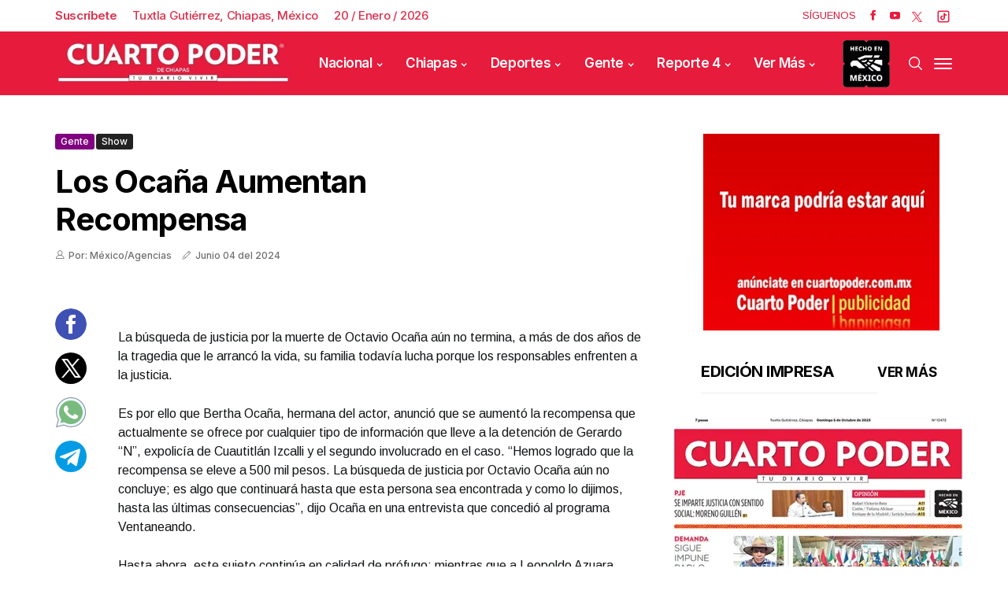

--- FILE ---
content_type: text/html; charset=utf-8
request_url: https://www.cuartopoder.mx/gente/los-ocana-aumentan-recompensa/493792
body_size: 15652
content:
<!--dyn 01:28:47.928 a. m.  --><!DOCTYPE html><html class="no-js" lang="es-MX" xml:lang="es-MX"><head><meta property="fb:pages" content="1445537225742366" /><meta charset="utf-8"><meta name="viewport" content="width=device-width, initial-scale=1.0"><title>Los Ocaña aumentan recompensa </title><meta name="Description" content="La búsqueda de justicia por la muerte de Octavio Ocaña aún no termina, a más de dos años de la tragedia que le arrancó la vida, su familia todavía lucha porque los responsables enfrenten a la justicia.Es por ello que Bertha Ocaña, hermana del actor, anunció que se aumentó la recompensa que actualmente se ofrece por cualquier tipo de información que lleve a la detención de Gerardo “N”, expolicía de Cuautitlán Izcalli y el segundo involucrado en el caso. “Hemos logrado que la recompensa se eleve a 500 mil pesos. La búsqueda de justicia por Octavio Ocaña aún no concluye; es algo que continuará hasta que esta persona sea encontrada y como lo dijimos, hasta las últimas consecuencias”, dijo Ocaña en una entrevista que concedió al programa Ventaneando.Hasta ahora, este sujeto continúa en calidad de prófugo; mientras que a Leopoldo Azuara, quien fue declarado culpable de dispararle directamente al actor, se le rebajó la sentencia inicial de 20 años y nueve meses en prisión; situación por la que ya emitieron una apelación.Por su parte, el abogado de la familia, el licenciado Francisco Javier Hernández, pidió al público compartir cualquier dato que pueda ayudar a las autoridades a dar con el exoficial. “Acabamos de recibir la noticia por parte de la Fiscalía General del Estado de México, solo quedamos en espera de la publicación correspondiente en la Gaceta del Gobierno. Por favor, si tienen cualquier dato que pueda ser de utilidad para la localización de Gerardo, comuníquense”, agregó.Octavio Ocaña, quien es recordado por su participación en la serie Vecinos, murió el pasado 29 de octubre a los 22 años, luego de una persecución policíaca, en el Estado de México, que terminó en un fatídico choque. Los primeros reportes oficiales indicaron que Ocaña, quien supuestamente traía un arma en la mano, se había disparado en la cabeza accidentalmente; sin embargo, un peritaje independiente reveló que Ocaña recibió un tiro en la sien procedente del arma de un agente.Tanto Bertha como sus padres y su hermana, no pierden las esperanzas de que el cómplice del asesino de su hermano pueda ser encarcelado y con esto cumplan la promesa que le hicieron a la memoria del actor. " /><meta name="Keywords" content="los,ocana,aumentan,recompensa" /><meta name="abstract" content="La búsqueda de justicia por la muerte de Octavio Ocaña aún no termina, a más de dos años de la tragedia que le arrancó la vida, su familia todavía lucha porque los responsables enfrenten a la justicia.Es por ello que Bertha Ocaña, hermana del actor, anunció que se aumentó la recompensa que actualmente se ofrece por cualquier tipo de información que lleve a la detención de Gerardo “N”, expolicía de Cuautitlán Izcalli y el segundo involucrado en el caso. “Hemos logrado que la recompensa se eleve a 500 mil pesos. La búsqueda de justicia por Octavio Ocaña aún no concluye; es algo que continuará hasta que esta persona sea encontrada y como lo dijimos, hasta las últimas consecuencias”, dijo Ocaña en una entrevista que concedió al programa Ventaneando.Hasta ahora, este sujeto continúa en calidad de prófugo; mientras que a Leopoldo Azuara, quien fue declarado culpable de dispararle directamente al actor, se le rebajó la sentencia inicial de 20 años y nueve meses en prisión; situación por la que ya emitieron una apelación.Por su parte, el abogado de la familia, el licenciado Francisco Javier Hernández, pidió al público compartir cualquier dato que pueda ayudar a las autoridades a dar con el exoficial. “Acabamos de recibir la noticia por parte de la Fiscalía General del Estado de México, solo quedamos en espera de la publicación correspondiente en la Gaceta del Gobierno. Por favor, si tienen cualquier dato que pueda ser de utilidad para la localización de Gerardo, comuníquense”, agregó.Octavio Ocaña, quien es recordado por su participación en la serie Vecinos, murió el pasado 29 de octubre a los 22 años, luego de una persecución policíaca, en el Estado de México, que terminó en un fatídico choque. Los primeros reportes oficiales indicaron que Ocaña, quien supuestamente traía un arma en la mano, se había disparado en la cabeza accidentalmente; sin embargo, un peritaje independiente reveló que Ocaña recibió un tiro en la sien procedente del arma de un agente.Tanto Bertha como sus padres y su hermana, no pierden las esperanzas de que el cómplice del asesino de su hermano pueda ser encarcelado y con esto cumplan la promesa que le hicieron a la memoria del actor. " /><meta name="news_keywords" content="los,ocana,aumentan,recompensa" /><link rel="canonical" href="https://www.cuartopoder.mx/gente/los-ocana-aumentan-recompensa/493792" ><link rel="amphtml" href="https://www.cuartopoder.mx/amp/gente/los-ocana-aumentan-recompensa/493792" /><link rel="dns-prefetch" href="https://blob.cuartopoder.mx"><link rel="preconnect" href="https://blob.cuartopoder.mx" crossorigin><link rel="preconnect" href="https://fonts.googleapis.com"><link rel="preconnect" href="https://fonts.gstatic.com" crossorigin><link rel="icon" type="image/png" sizes="36x36" href="https://blob.cuartopoder.mx/img/favicon36x36.png"><link rel="icon" type="image/png" sizes="48x48" href="https://blob.cuartopoder.mx/img/favicon48x48.png"><link rel="icon" type="image/png" sizes="72x72" href="https://blob.cuartopoder.mx/img/favicon72x72.png"><link rel="icon" type="image/png" sizes="96x96" href="https://blob.cuartopoder.mx/img/favicon96x96.png"><link rel="icon" type="image/png" sizes="144x144" href="https://blob.cuartopoder.mx/img/favicon144x144.png"><link rel="icon" type="image/png" sizes="192x192" href="https://blob.cuartopoder.mx/img/favicon192x192.png"><link rel="apple-touch-icon" sizes="36x36" href="https://blob.cuartopoder.mx/img/favicon36x36.png"><link rel="apple-touch-icon" sizes="48x48" href="https://blob.cuartopoder.mx/img/favicon48x48.png"><link rel="apple-touch-icon" sizes="72x72" href="https://blob.cuartopoder.mx/img/favicon72x72.png"><link rel="apple-touch-icon" sizes="96x96" href="https://blob.cuartopoder.mx/img/favicon96x96.png"><link rel="apple-touch-icon" sizes="144x144" href="https://blob.cuartopoder.mx/img/favicon144x144.png"><link rel="apple-touch-icon" sizes="192x192" href="https://blob.cuartopoder.mx/img/favicon192x192.png"><link rel="image_src" href="https://www.cuartopoder.mx/XStatic/cuartopoder/images/icons/ico_sitio.gif"><meta property="og:image" content="https://www.cuartopoder.mx/XStatic/cuartopoder/images/icons/ico_sitio.gif" /><meta property="og:title" content="Los Ocaña aumentan recompensa" /><meta property="og:type" content="article" /><meta property="og:locale" content="es" /><meta property="og:url" content="https://www.cuartopoder.mx/gente/los-ocana-aumentan-recompensa/493792" /><meta property="og:description" content="La búsqueda de justicia por la muerte de Octavio Ocaña aún no termina, a más de dos años de la tragedia que le arrancó la vida, su familia todavía lucha porque los responsables enfrenten a la justicia.Es por ello que Bertha Ocaña, hermana del actor, anunció que se aumentó la recompensa que actualmente se ofrece por cualquier tipo de información que lleve a la detención de Gerardo “N”, expolicía de Cuautitlán Izcalli y el segundo involucrado en el caso. “Hemos logrado que la recompensa se eleve a 500 mil pesos. La búsqueda de justicia por Octavio Ocaña aún no concluye; es algo que continuará hasta que esta persona sea encontrada y como lo dijimos, hasta las últimas consecuencias”, dijo Ocaña en una entrevista que concedió al programa Ventaneando.Hasta ahora, este sujeto continúa en calidad de prófugo; mientras que a Leopoldo Azuara, quien fue declarado culpable de dispararle directamente al actor, se le rebajó la sentencia inicial de 20 años y nueve meses en prisión; situación por la que ya emitieron una ape" /><meta property="og:site_name" content="Cuarto Poder Chiapas" /><meta name="twitter:card" content="summary_large_image"><meta name="twitter:image" content="https://www.cuartopoder.mx/XStatic/cuartopoder/images/icons/ico_sitio.gif" /><meta name="twitter:title" content="Los Ocaña aumentan recompensa" /><meta name="twitter:url" content="https://www.cuartopoder.mx/gente/los-ocana-aumentan-recompensa/493792" /><meta name="twitter:description" content="La búsqueda de justicia por la muerte de Octavio Ocaña aún no termina, a más de dos años de la tragedia que le arrancó la vida, su familia todavía lucha porque los responsables enfrenten a la justicia.Es por ello que Bertha Ocaña, hermana del actor, anunció que se aumentó la recompensa que actualmente se ofrece por cualquier tipo de información que lleve a la detención de Gerardo “N”, expolicía de Cuautitlán Izcalli y el segundo involucrado en el caso. “Hemos logrado que la recompensa se eleve a 500 mil pesos. La búsqueda de justicia por Octavio Ocaña aún no concluye; es algo que continuará hasta que esta persona sea encontrada y como lo dijimos, hasta las últimas consecuencias”, dijo Ocaña en una entrevista que concedió al programa Ventaneando.Hasta ahora, este sujeto continúa en calidad de prófugo; mientras que a Leopoldo Azuara, quien fue declarado culpable de dispararle directamente al actor, se le rebajó la sentencia inicial de 20 años y nueve meses en prisión; situación por la que ya emitieron una ape" /><meta name="twitter:site" content="cuartopodermx" /><meta name="robots" content="index, follow"><meta name="googlebot" content="index, follow"><link rel="alternate" type="application/rss+xml" title="Fuente RSS para Cuarto Poder - Nacional" href="/feedgooglenews/nacional"><link rel="alternate" type="application/rss+xml" title="Fuente RSS para Cuarto Poder - Chiapas" href="/feedgooglenews/chiapas"><link rel="alternate" type="application/rss+xml" title="Fuente RSS para Cuarto Poder - Deportes" href="/feedgooglenews/deportes"><link rel="alternate" type="application/rss+xml" title="Fuente RSS para Cuarto Poder - Gente" href="/feedgooglenews/gente"><link rel="alternate" type="application/rss+xml" title="Fuente RSS para Cuarto Poder - Reporte" href="/feedgooglenews/reporte"><link fetchpriority="low" rel="preload" href="https://blob.cuartopoder.mx/img/logo_400x78.webp" as="image" type="image/webp"><link fetchpriority="low" rel="preload" href="https://fonts.gstatic.com/s/inter/v20/UcC73FwrK3iLTeHuS_nVMrMxCp50SjIa1ZL7W0Q5nw.woff2" as="font" type="font/woff2" crossorigin><link href="https://fonts.googleapis.com/css2?family=Inter:wght@500;600;700&display=swap" rel="stylesheet" media="print" onload="this.media='all'"><noscript><link href="https://fonts.googleapis.com/css2?family=Inter:wght@500;600;700&display=swap" rel="stylesheet"></noscript><link href="https://fonts.googleapis.com/css2?family=Arimo:wght@400;500;600;700&display=swap" rel="stylesheet" media="print" onload="this.media='all'"><noscript><link href="https://fonts.googleapis.com/css2?family=Arimo:wght@400;500;600;700&display=swap" rel="stylesheet"></noscript><style>@charset "UTF-8";h1{font-family:var(--font-heading)!important}body{font-family:var(--font-body)!important;font-weight:400!important}.jl_s_pagination li button {width: 24px !important;height: 24px !important;margin: 0px 9px !important;border-radius: 27px !important;}.jl_post_meta,.jl_post_meta span,.meta-category-small a{font-family:var(--font-heading)!important;font-weight:500!important}h1{letter-spacing:-.025em!important;text-transform:capitalize}h1{margin-top:0;margin-bottom:.5rem}h1{margin-bottom:.5rem;font-weight:500;line-height:1.2}.col-md-12,.col-md-8{position:relative;width:100%;padding-right:15px;padding-left:15px}@font-face{font-family:jl_font;src:url(https://blob.cuartopoder.mx/rediseno/css/propuesta/fonts/jl_font.eot?g2i4p6);src:url(https://blob.cuartopoder.mx/rediseno/css/propuesta/fonts/jl_font.eot?g2i4p6#iefix) format('embedded-opentype'),url(https://blob.cuartopoder.mx/rediseno/css/propuesta/fonts/jl_font.woff2) format('woff2'),url(https://blob.cuartopoder.mx/rediseno/css/propuesta/fonts/jl_font.woff?g2i4p6) format('woff'),url(https://blob.cuartopoder.mx/rediseno/css/propuesta/fonts/jl_font.svg?g2i4p6#jl_font) format('svg');font-weight:400;font-style:normal;font-display:swap}body{font-size:15px;line-height:1.5;font-weight:400;color:#121416}h1{font-weight:700;color:#000;letter-spacing:0;margin-top:0;line-height:1.2;margin-bottom:28px;clear:both}h1{text-transform:capitalize}@media only screen and (max-width:767px){#content{margin-bottom:50px}#content_main{padding-top:40px}.menu_mobile_large_close{top:30px;right:30px}.search_form_menu_personal .searchform_theme{margin:-60px 0 0;left:20px;right:20px;width:auto}#content{width:100%;max-width:100%;flex:0 0 100%;padding-right:15px;padding-left:15px;border-right:0px solid #e4e4e4;margin-bottom:40px}.jl_header_magazine_style.header_layout_style3_custom #menu_wrapper .navigation_wrapper>ul{display:none}.header_top_bar_wrapper .navigation_wrapper #jl_top_menu{display:none}#content{margin-bottom:30px!important}.loop-large-post .box{margin-bottom:0!important}.jl_single_style2 .single_post_entry_content .meta-category-small,.jl_single_style2 .single_post_entry_content .single_post_title_main{max-width:100%;font-size:30px}}.navigation_wrapper #mainmenu.jl_main_menu>li li>a{font-size:14px!important;font-weight:500!important;letter-spacing:-.025em!important;text-transform:capitalize!important}.widget-title h2,h1,h2{font-family:var(--font-heading)!important}.single_section_content .post_content,.single_section_content .post_content p{font-size:16px}body,p{font-family:var(--font-body)!important;font-weight:400!important}.jl_post_meta,.jl_post_meta span,.meta-category-small a,.single_post_share_icon_post li a{font-family:var(--font-heading)!important;font-weight:500!important}@media (max-width:767px){.aling-left{float:left!important}}.caption-foto{position:absolute;bottom:0;padding:10px 12px;background-color:#2222226b;font-size:16px;color:#fff;line-height:1}.modal{display:none;position:fixed;z-index:1000;left:0;top:0;width:100%;height:100%;background-color:rgb(0 0 0 / .8);justify-content:center;align-items:center;overflow:hidden}.modal-content-wrapper{display:flex;flex-direction:column;align-items:center;justify-content:center;max-width:90%;max-height:90vh;overflow:hidden}.modal-content{width:auto;max-width:100%;max-height:85vh;display:block;border-radius:8px;box-shadow:0 4px 10px rgb(0 0 0 / .3);object-fit:contain}#caption{color:#fff;text-align:center;margin-top:10px;font-size:16px;padding:0 10px}.close{position:absolute;top:15px;right:20px;color:#fff;font-size:30px;font-weight:700}.modal-img-edicionImpresa,.modal-img-nota{background-size:cover;background-position:center}.modal-img-edicionImpresa{width:580px!important;height:760px}.modal-img-nota{width:1250px!important;height:800px}@media (max-width:768px){.modal{padding:10px}.modal-content{max-width:95%;max-height:75vh}.modal-content-wrapper{max-width:95%;max-height:85vh}.modal-img-edicionImpresa{height:450px!important;width:360px;max-width:43vh!important}.modal-img-nota{height:231px!important;width:360px}}.jl_single_style9{min-height:402px}#content_nav .menu_moble_slide>li a,#mainmenu>li>a,.header_layout_style3_custom .navigation_wrapper>ul>li>a{font-family:var(--font-heading)!important;font-size:17px!important;font-weight:600!important;text-transform:capitalize!important;letter-spacing:-.025em!important}h1,h2{letter-spacing:-.025em!important;text-transform:capitalize}:root{--main-color:#89051bd1;--font-heading:Inter;--font-body:Arimo;--blue:#007bff;--indigo:#6610f2;--purple:#6f42c1;--pink:#e83e8c;--red:#dc3545;--orange:#fd7e14;--yellow:#ffc107;--green:#28a745;--teal:#20c997;--cyan:#17a2b8;--white:#fff;--gray:#6c757d;--gray-dark:#343a40;--primary:#007bff;--secondary:#6c757d;--success:#28a745;--info:#17a2b8;--warning:#ffc107;--danger:#dc3545;--light:#f8f9fa;--dark:#343a40;--breakpoint-xs:0;--breakpoint-sm:576px;--breakpoint-md:768px;--breakpoint-lg:992px;--breakpoint-xl:1200px;--font-family-sans-serif:-apple-system,BlinkMacSystemFont,"Segoe UI",Roboto,"Helvetica Neue",Arial,"Noto Sans",sans-serif,"Apple Color Emoji","Segoe UI Emoji","Segoe UI Symbol","Noto Color Emoji";--font-family-monospace:SFMono-Regular,Menlo,Monaco,Consolas,"Liberation Mono","Courier New",monospace}*,::after,::before{box-sizing:border-box}html{font-family:sans-serif;line-height:1.15;-webkit-text-size-adjust:100%}figcaption,header,section{display:block}body{margin:0;font-family:-apple-system,BlinkMacSystemFont,"Segoe UI",Roboto,"Helvetica Neue",Arial,"Noto Sans",sans-serif,"Apple Color Emoji","Segoe UI Emoji","Segoe UI Symbol","Noto Color Emoji";font-size:1rem;font-weight:400;line-height:1.5;color:#212529;text-align:left;background-color:#fff}hr{box-sizing:content-box;height:0;overflow:visible}h1,h2{margin-top:0;margin-bottom:.5rem}p{margin-top:0;margin-bottom:1rem}ul{margin-top:0;margin-bottom:1rem}a{color:#007bff;text-decoration:none;background-color:transparent}img{vertical-align:middle;border-style:none}svg{overflow:hidden;vertical-align:middle}button{border-radius:0}button,input{margin:0;font-family:inherit;font-size:inherit;line-height:inherit}button,input{overflow:visible}button{text-transform:none}[type=submit],button{-webkit-appearance:button}[type=submit]::-moz-focus-inner,button::-moz-focus-inner{padding:0;border-style:none}::-webkit-file-upload-button{font:inherit;-webkit-appearance:button}h1,h2{margin-bottom:.5rem;font-weight:500;line-height:1.2}h1{font-size:2.5rem}h2{font-size:2rem}hr{margin-top:1rem;margin-bottom:1rem;border:0;border-top:1px solid rgba(0,0,0,.1)}.container{width:100%;padding-right:15px;padding-left:15px;margin-right:auto;margin-left:auto}@media (min-width:576px){.container{max-width:540px}}@media (min-width:768px){.modal-content-wrapper{margin-top:7rem!important}.container{max-width:720px}}@media (min-width:992px){.jl_single_style9{min-height:603px}.container{max-width:960px}}@media (min-width:1200px){.container{max-width:1140px}}.row{display:-ms-flexbox;display:flex;-ms-flex-wrap:wrap;flex-wrap:wrap;margin-right:-15px;margin-left:-15px}.col-md-12,.col-md-4,.col-md-8{position:relative;width:100%;padding-right:15px;padding-left:15px}@media (min-width:768px){.col-md-4{-ms-flex:0 0 33.333333%;flex:0 0 33.333333%;max-width:33.333333%}.col-md-8{-ms-flex:0 0 66.666667%;flex:0 0 66.666667%;max-width:66.666667%}.col-md-12{-ms-flex:0 0 100%;flex:0 0 100%;max-width:100%}}.close{float:right;font-size:1.5rem;font-weight:700;line-height:1;color:#000;text-shadow:0 1px 0 #fff;opacity:.5}.modal{position:fixed;top:0;left:0;z-index:1050;display:none;width:100%;height:100%;overflow:hidden;outline:0}.modal-content{position:relative;display:-ms-flexbox;display:flex;-ms-flex-direction:column;flex-direction:column;width:100%;background-color:#fff;background-clip:padding-box;border:1px solid rgba(0,0,0,.2);border-radius:.3rem;outline:0}.clearfix::after{display:block;clear:both;content:""}[class^=jli-]{font-family:jl_font!important;speak:never;font-style:normal;font-weight:400;font-variant:normal;text-transform:none;line-height:1;-webkit-font-smoothing:antialiased;-moz-osx-font-smoothing:grayscale}.jli-pen:before{content:"\e973"}.jli-up-chevron:before{content:"\e960"}.jli-user:before{content:"\e919"}.jli-search:before{content:"\e91f"}.jli-youtube:before{content:"\e92d"}.jli-facebook:before{content:"\e94a"}@media (min-width:900px){img#imagenPrincipal{min-height:445px;height:445px!important;object-fit:cover}}@media (max-width:899px){img#imagenPrincipal{min-height:243px;height:243px!important;object-fit:cover}}*{text-rendering:optimizeLegibility;-webkit-font-smoothing:antialiased;-moz-osx-font-smoothing:grayscale}body{font-family:Arial,Helvetica,sans-serif;overflow-x:hidden;width:100%}body,html{-moz-osx-font-smoothing:grayscale}body,p{font-size:15px;line-height:1.5;font-weight:400;color:#121416}p{margin:0 0 25px}a{color:#000;outline:0;text-decoration:none!important}h1{font-size:40px;margin-bottom:10px}h2{font-size:32px;margin-bottom:10px}ul ul{margin-bottom:0}hr{clear:both}h1,h2{font-weight:700;color:#000;letter-spacing:0;margin-top:0;line-height:1.2;margin-bottom:28px;clear:both}.container{max-width:1170px;width:100%}img{vertical-align:middle;max-width:100%;height:auto}button,input{border-radius:5px}input[type=text]{padding:10px 25px;max-width:100%;outline:0!important;border:1px solid #dfdfdf;background-color:#fff;-webkit-box-shadow:none!important;-webkit-box-shadow:none!important;-moz-box-shadow:none!important;box-shadow:none!important;white-space:nowrap;font-weight:400;font-size:.875rem;line-height:22px;border-radius:5px}button{display:block;float:left;background-color:#000;color:#fff;line-height:40px!important;font-size:13px;font-weight:600;text-transform:capitalize;letter-spacing:0;padding:0 30px;margin-top:0;border-radius:5px;border:0;outline:0}h1,h2{text-transform:capitalize}.jl-w-slider:after{display:table;content:'';clear:both}.jl-eb-slider,.jl-w-slider,.jl_ar_top{float:left;width:100%}.jl_sec_title{float:left;width:100%;margin-bottom:40px}.widget-title .jl_title_c{padding-bottom:15px;float:left;line-height:1.2;font-size:20px;margin-bottom:30px;border-bottom:1px solid #ebebeb;width:100%}.jlm_w{display:inline-flex;width:23px;height:23px;align-items:center;vertical-align:middle;position:relative}.jlm_w span{display:block;position:absolute;width:100%;height:2px;border-radius:1px;background:#fff;left:0}.jlm_w .jlma{top:4px}.jlm_w .jlmb{top:10px}.jlm_w .jlmc{top:16px}.jl_f_img_bg{width:100%;height:100%;position:absolute;-webkit-background-size:cover;-moz-background-size:cover;-o-background-size:cover;background-size:cover;background-position:center center;-webkit-backface-visibility:hidden;backface-visibility:hidden}.jl_radus_e{border-radius:5px;overflow:hidden;position:relative}.jl_grid_wrap_f{margin-bottom:0}.jl_grid_wrap_f .jl-roww{display:flex;flex-flow:row wrap;margin:0 -20px}.jl_full_feature{width:100%;float:left;height:550px;position:relative;overflow:hidden}.jl_full_feature .jl_f_postbox{float:left;position:absolute;top:50%;left:23%;right:23%;text-align:center;-webkit-transform:translate3d(0,0,0) perspective(1px) translateY(-50%);-ms-transform:translate3d(0,0,0) perspective(1px) translateY(-50%);transform:translate3d(0,0,0) perspective(1px) translateY(-50%)}@keyframes loader-rotate{0%{transform:rotate(0)}100%{transform:rotate(360deg)}}.jl_clear_at:after{content:'';display:table;clear:both}.main_content{margin-bottom:0!important}.single_post_entry_content .single_post_title_main{color:#fff}.jl_menu_sticky{-webkit-backface-visibility:hidden!important;backface-visibility:hidden!important}.jl_blank_nav{float:left;width:100%}.jl_post_meta{float:left;width:100%;margin-top:0;line-height:1.2;font-size:12px;font-weight:400}.jl_post_meta .jl_author_img_w{float:none;margin-right:13px;margin-bottom:0;display:inline-block;color:#6f6f6f}.jl_post_meta .post-date{float:none;display:inline-block;color:#6f6f6f;line-height:1.2;margin-right:13px;position:relative}.jl_post_meta span:last-child{margin-right:0;padding-right:0}.jl_post_meta .post-date:before{content:"";background:#666;width:2px;height:2px;position:absolute;left:-1px;top:50%;-webkit-transform:translate3d(0,0,0) perspective(1px) translateY(-50%);-ms-transform:translate3d(0,0,0) perspective(1px) translateY(-50%);transform:translate3d(0,0,0) perspective(1px) translateY(-50%);-webkit-border-radius:10px;-moz-border-radius:10px;border-radius:10px;display:none}.jl_post_meta i{margin-right:5px}.jl_post_meta .jli-pen{font-size:12px}.jl_main_menu>li>a>.border-menu{position:absolute!important;width:0!important;height:2px!important;display:block!important;bottom:20px!important;right:0!important;background:#fff!important}.header_top_bar_wrapper:after{display:table;content:'';clear:both}.header_top_bar_wrapper .navigation_wrapper #jl_top_menu>li>a{color:#fff!important;letter-spacing:.1em}.header_top_bar_wrapper .navigation_wrapper #jl_top_menu{position:relative;z-index:999}.header_layout_style3_custom .header_top_bar_wrapper .navigation_wrapper .jl_main_menu>.current-menu-item>a{color:#fff}.header_layout_style3_custom .header_top_bar_wrapper .navigation_wrapper>ul>li>a{color:#fff;height:40px;line-height:40px;font-size:10px!important;text-transform:uppercase}.header_layout_style3_custom .header_top_bar_wrapper .navigation_wrapper>ul>li a{font-size:13px!important;text-transform:capitalize;letter-spacing:0}.header_layout_style3_custom .header_top_bar_wrapper .navigation_wrapper>ul>li{float:left}.header_layout_style3_custom .header_top_bar_wrapper .navigation_wrapper>ul{margin-left:50px!important;float:left;width:auto;z-index:222}.header_layout_style3_custom .header_top_bar_wrapper .social_icon_header_top li{list-style:none;float:left;padding:0;margin:0}.header_layout_style3_custom .header_top_bar_wrapper .social_icon_header_top{margin-right:15px}.header_layout_style3_custom .header_top_bar_wrapper .social_icon_header_top li a{margin-left:15px;height:35px;line-height:35px;float:left}.header_layout_style3_custom .header_top_bar_wrapper .social_icon_header_top li a i{font-size:14px;color:#fff!important}.header_layout_style3_custom .navigation_wrapper>ul>li{float:none;margin-right:10px;margin-left:10px}.header_layout_style3_custom .navigation_wrapper>ul>li:first-child{margin-left:0!important}.jl_header_magazine_style.header_layout_style3_custom #menu_wrapper .navigation_wrapper>ul{position:static}.jl_header_magazine_style.header_layout_style3_custom #menu_wrapper .navigation_wrapper{background:0 0;width:auto}.header_layout_style3_custom .navigation_wrapper>ul>li>a{padding:0;height:50px;line-height:50px;font-size:15px;letter-spacing:-.03em;text-transform:capitalize}.header_layout_style3_custom .search_header_menu{overflow:visible;margin:auto;margin-right:15px;z-index:9}.header_layout_style3_custom .search_header_menu .search_header_wrapper i{color:#000;float:left}.header_layout_style3_custom .search_header_menu i{font-size:18px}.navigation_wrapper #mainmenu.jl_main_menu>li li>a{letter-spacing:0}.jl_cus_top_share.header_layout_style3_custom .search_header_menu{position:relative;-webkit-transform:auto;-ms-transform:auto;transform:auto}.jl_header_magazine_style.jl_cus_top_share.header_layout_style3_custom .social_icon_header_top li a{background:0 0!important;width:auto;height:40px;line-height:40px;color:#fff}.jl_header_magazine_style.jl_cus_top_share.header_layout_style3_custom .jl_hfollow{color:#ea1a3c;height:40px;line-height:40px;font-size:13px;text-transform:capitalize}.jl_header_magazine_style.jl_cus_top_share.header_layout_style3_custom .social_icon_header_top li a i{color:#ea1a3c!important;font-size:13px}.jl_cus_top_share.header_layout_style3_custom .navigation_wrapper.jl_cus_share_mnu{float:left!important}.jl_cus_top_share.header_layout_style3_custom .navigation_wrapper>ul>li:last-child{padding-right:0!important}.jl_cus_top_share.header_layout_style3_custom .social_icon_header_top li a{margin-left:0;height:auto;line-height:1.2}.jl_cus_top_share.header_layout_style3_custom .social_icon_header_top li a i{color:#999!important}.jl_cus_top_share.header_layout_style3_custom .search_header_wrapper{width:auto!important;height:auto!important;line-height:1.2!important}.jl_cus_top_share.header_layout_style3_custom .search_header_menu .search_header_wrapper i{line-height:1.2!important;float:left!important;color:#999!important}.jl_cus_top_share.header_layout_style3_custom .menu_mobile_icons{width:auto!important;height:auto!important;line-height:1.2!important;background:0 0!important}.header_layout_style3_custom.jl_cus_top_share .search_header_menu.jl_nav_mobile .search_header_wrapper i{color:#fff!important;opacity:1!important;font-size:17px!important}.header_layout_style3_custom.jl_cus_top_share .jl_nav_mobile{position:absolute;top:50%;right:0;-webkit-transform:translate3d(0,0,0) perspective(1px) translateY(-50%);-ms-transform:translate3d(0,0,0) perspective(1px) translateY(-50%);transform:translate3d(0,0,0) perspective(1px) translateY(-50%)}.header_layout_style3_custom.jl_cus_top_share .jl_nav_mobile .search_header_wrapper{right:45px}.header_layout_style3_custom.jl_cus_top_share .jl_nav_mobile .menu_mobile_icons{right:0}.header_layout_style3_custom.jl_cus_top_share .jl_nav_mobile .menu_mobile_icons,.header_layout_style3_custom.jl_cus_top_share .jl_nav_mobile .search_header_wrapper{margin-right:0;margin-left:5px;height:40px!important;line-height:40px!important;text-align:center;width:30px!important;float:right}.header_layout_style3_custom.jl_cus_top_share .jl_nav_mobile .search_header_wrapper i{font-size:16px;float:left;text-align:center;line-height:42px!important;width:30px!important}.menu_mobile_share_wrapper{float:right;position:relative}.navigation_wrapper{float:left;text-align:center;color:#fff;font-size:11px;letter-spacing:.09em;text-transform:uppercase;-webkit-font-smoothing:subpixel-antialiased;width:100%;z-index:-1}.navigation_wrapper>ul{float:left;width:100%}.navigation_wrapper ul{list-style:none;position:relative;padding:0!important;margin:0!important}.navigation_wrapper ul li{display:inline-block;float:none;vertical-align:top}.navigation_wrapper .jl_main_menu li>a{float:left;padding:0;color:inherit}.navigation_wrapper .jl_main_menu>li>a{padding:0 13px;height:45px;line-height:45px}.navigation_wrapper .menu-item-has-children>a:after{display:inline-block;content:"\e95f";margin-left:5px;font-family:jl_font;font-style:normal;font-weight:400;font-size:8px;line-height:.9;-webkit-font-smoothing:antialiased;-moz-osx-font-smoothing:grayscale}.navigation_wrapper .jl_main_menu>li>.sub-menu,.navigation_wrapper .jl_main_menu>li>ul{top:100%;margin-left:-22px!important;margin-top:-1px;background:#fff!important}.navigation_wrapper .jl_main_menu .sub-menu,.navigation_wrapper .jl_main_menu ul{position:absolute;overflow:visible;visibility:hidden;display:block;opacity:0;padding:0!important;background:#fff;z-index:100;line-height:1.8666;-webkit-box-shadow:0 5px 40px rgba(0,0,0,.15);-moz-box-shadow:0 5px 40px rgba(0,0,0,.15);box-shadow:0 5px 40px rgba(0,0,0,.15)}.navigation_wrapper .jl_main_menu li li{display:block}.navigation_wrapper .jl_main_menu .sub-menu li,.navigation_wrapper .jl_main_menu ul li{float:none;min-width:200px;max-width:350px;border-top:0;padding:0;position:relative;border-bottom:1px solid #e9ecef}.navigation_wrapper .jl_main_menu .sub-menu li:last-child,.navigation_wrapper .jl_main_menu ul li{border-bottom:0}.navigation_wrapper .jl_main_menu>li li a{float:none;text-align:left;display:block;text-decoration:none;padding:7px 22px;border-top:0 solid #e9ecef;font-size:11px;color:#000;letter-spacing:.15em}.navigation_wrapper .jl_main_menu .sub-menu li,.navigation_wrapper .jl_main_menu ul li{float:none;min-width:200px;max-width:350px;border-top:0;padding:0;position:relative}.navigation_wrapper .jl_main_menu>li li:first-child>a{border-top:0;box-shadow:none}.navigation_wrapper .jl_main_menu .sub-menu,.navigation_wrapper .jl_main_menu ul{position:absolute;overflow:visible;visibility:hidden;display:block;opacity:0;padding:0;z-index:100;line-height:1.8666}.jelly_loading_pro{display:block;height:200px;overflow:hidden;position:relative}.jelly_loading_pro div{opacity:0}.jelly_loading_pro:after{content:'';width:30px;height:30px;border:4px solid #000;border-right-color:transparent;border-radius:50%;position:absolute;animation:1s linear infinite loader-rotate;margin-top:8px;left:50%;top:50%;margin-left:-17px!important}.jellywp_about_us_widget_wrapper{text-align:left;float:left;width:100%}.social-icons-list-widget{padding:0;margin:0;margin-top:0;float:left;width:100%;text-align:left}.social-icons-list-widget li{display:inline-block;list-style:none;margin-right:6px;margin-bottom:9px}#content_nav .widget:last-child{margin-bottom:40px!important}.social-icons-list-widget li a i{margin-right:0!important}.social-icons-list-widget li a{display:inline-block;text-align:center;color:#fff;font-size:13px!important;width:40px;height:40px;line-height:40px;background:#ea1a3c;border-radius:5px}.menu_wrapper{width:100%;z-index:999}.social_icon_header_top.jl_socialcolor li a.facebook i{color:#45629f}.social_icon_header_top.jl_socialcolor li a.youtube i{color:#c61d23}.jl_header_magazine_style .header_top_bar_wrapper .row{margin-bottom:0}.jl_header_magazine_style .header_top_bar_wrapper .navigation_wrapper{width:auto}.jl_header_magazine_style .navigation_wrapper>ul>li{float:left}.jl_header_magazine_style.two_header_top_style.jl_cus_top_share .header_top_bar_wrapper{background:#fff}.jl_header_magazine_style.two_header_top_style .navigation_wrapper>ul{margin-left:0!important}.jl_header_magazine_style.two_header_top_style .search_header_menu{width:auto;margin-right:13px}.jl_header_magazine_style.two_header_top_style .menu_mobile_icons{margin-left:5px;height:40px;line-height:40px;width:40px;text-align:center;-webkit-border-radius:100px;-moz-border-radius:100px;border-radius:100px}.jl_header_magazine_style.two_header_top_style .search_header_wrapper{margin-right:0;margin-left:5px;height:40px;line-height:40px;text-align:center;width:40px;float:right;-webkit-border-radius:100px;-moz-border-radius:100px;border-radius:100px}.jl_header_magazine_style.two_header_top_style .search_header_wrapper i{font-size:16px;line-height:40px;width:40px}.jl_header_magazine_style.two_header_top_style .social_icon_header_top{padding:0;margin:0;float:right;line-height:1.2;margin-top:0}.jl_header_magazine_style.two_header_top_style .social_icon_header_top li{list-style:none;float:left;margin-left:15px;line-height:1.2}.jl_header_magazine_style.two_header_top_style .social_icon_header_top li a{background:rgba(0,0,0,.05)!important;width:40px;height:40px;line-height:40px;text-align:center;float:left;-webkit-border-radius:100px;-moz-border-radius:100px;border-radius:100px}.jl_header_magazine_style.two_header_top_style .social_icon_header_top li a i{font-size:15px}.jl_header_magazine_style .navigation_wrapper{width:auto}.jl_header_magazine_style.header_layout_style3_custom #mainmenu>li>.sub-menu,.jl_header_magazine_style.header_layout_style3_custom #mainmenu>li>ul{margin-left:0!important}.jl_header_magazine_style.header_layout_style3_custom .menu_wrapper{border-top:0 solid #e71b3c;border-bottom:1px solid #e71b3c}.jl_header_magazine_style.header_layout_style3_custom #mainmenu>li{margin-right:0;margin-left:0;padding:0 15px}.jl_header_magazine_style.header_layout_style3_custom #jl_top_menu>li>a{letter-spacing:0}.jl_header_magazine_style.header_layout_style3_custom #mainmenu>li>a{padding:0;height:80px;line-height:80px;font-weight:400;font-size:16px;position:relative;letter-spacing:-.01em}.jl_header_magazine_style.header_layout_style3_custom .menu_wrapper .jl_main_menu>li>a>span{position:absolute;width:0;height:0;display:block;bottom:15px;right:0;background:#fff;border-radius:0}.jl_header_magazine_style.header_layout_style3_custom .logo_small_wrapper_table{display:table;padding:0;height:80px;float:left;width:auto;margin-right:20px;position:relative;z-index:1}.jl_header_magazine_style.header_layout_style3_custom .logo_small_wrapper_table .logo_small_wrapper{display:table-cell;vertical-align:middle;line-height:0}.jl_header_magazine_style.header_layout_style3_custom .logo_small_wrapper_table .logo_small_wrapper a{margin:0;display:inline-block;position:relative}.jl_header_magazine_style .navigation_wrapper{width:100%}.header-wraper .main_menu{float:right;z-index:998;position:relative}.header-wraper{float:left;width:100%;z-index:9999;position:relative}.header-wraper:after{display:table;content:'';clear:both}.menu_wrapper{display:block;width:100%;z-index:9999;margin-bottom:-1px;background:#e71b3c;border-top:1px solid #f0f0f0;border-bottom:1px solid #f0f0f0}.menu_wrapper:after{display:table;content:'';clear:both}.menu_wrapper .row{margin-bottom:0}.row{margin-bottom:40px}#content_nav .widget{padding:0 30px!important}.mobile_close_icons.closed_menu{width:35px;height:35px;line-height:30px;margin-right:20px;margin-bottom:0;text-align:center;z-index:10;display:block;color:#000;-webkit-border-radius:0px;-moz-border-radius:0;border-radius:0}#content_nav .widget{border:0}#content_nav .jellywp_about_us_widget{padding:0}.jl_mobile_nav_inner{float:left;width:100%}.menu_mobile_icons{display:none;font-size:30px;float:right;color:#fff}#content_nav.jl_mobile_nav_wrapper{visibility:hidden}#content_nav{top:0;right:0;height:100%;z-index:999999;width:350px;padding:30px 0 0;color:#000;position:fixed;background:#fff;overflow-y:scroll!important;-webkit-transform:translate(480px,0);-ms-transform:translate(480px,0);transform:translate(480px,0);-o-transform:translate(480px,0);-webkit-backface-visibility:hidden;-webkit-font-smoothing:subpixel-antialiased;-webkit-overflow-scrolling:touch;opacity:0;visibility:hidden}#content_nav .menu_moble_slide li a{padding:7px 0!important;font-weight:600;display:block;color:#000}#content_nav a i{margin-right:5px}#content_nav .menu_moble_slide>li{border-top:0 solid #dadada}#content_nav .menu_moble_slide>li a{padding-left:30px!important;font-weight:400;text-transform:capitalize;font-size:14px}#content_nav .sub-menu li{border-top:0 solid #dadada;display:inline-block;margin:0;padding:0}#content_nav .menu_moble_slide li{width:100%;list-style:none;display:inline-block;margin:0;padding:0;position:relative}#content_nav .sub-menu>li a{padding-left:50px!important}.menu_moble_slide{border-bottom:0 solid #dadada;margin-bottom:25px}#content_nav .menu_moble_slide,#content_nav .menu_moble_slide li a{width:100%!important;text-decoration:none!important;padding:0}#content_nav .sub-menu{border:none;padding:0;margin:0;position:relative;visibility:hidden;display:none;box-shadow:none}.mobile_menu_overlay{display:block;width:100%;height:100%;z-index:99999;position:fixed;top:0;left:0;visibility:hidden;background:0 0}.image-post-thumb>a{float:left;width:100%}.image-post-thumb>a img{float:left;width:100%}.searchform_theme{float:left;width:100%;position:relative;height:42px;overflow:hidden}.searchform_theme .search_btn{border:1px solid #c6c6c6;border-radius:0;float:left;padding:0 25px!important;width:100%;color:#000;outline:0;background:#fff;background:rgba(255,255,255,.2);height:40px;line-height:40px!important;border-radius:3px}.searchform_theme .button{background:0 0;border:0 solid #202020!important;border-left:0 solid #202020!important;border-bottom:0;color:#000;border-radius:0 2px 2px 0!important;background-repeat:no-repeat!important;height:40px!important;line-height:40px;text-align:center;padding:0 20px;position:absolute!important;right:0;top:0;outline:0!important;border-bottom:0!important;font-size:15px;margin:0}.search_header_menu{margin:auto;margin-right:15px;position:absolute;top:0;bottom:0;right:0;height:40px;width:70px;z-index:2}.search_header_menu i{font-size:20px;color:#000}.search_header_menu .search_header_wrapper{float:right;margin-right:18px}.search_form_menu_personal .searchform_theme{margin:-60px 0 0 -300px;position:absolute;top:50%;left:50%;width:600px;height:auto;overflow:hidden;float:none}.searchform_theme .search_btn{font-size:16px}.search_form_menu_personal .searchform_theme .search_btn{background:0 0;border:0;border-bottom:2px solid #444!important;color:#000;float:left;font-size:40px;font-weight:400;line-height:100%;padding:20px 0;width:100%;height:70px}.search_form_menu_personal .searchform_theme .search_btn::-webkit-input-placeholder{color:#000!important}.search_form_menu_personal .searchform_theme .search_btn::-moz-placeholder{color:#000!important}.search_form_menu_personal .searchform_theme .search_btn:-ms-input-placeholder{color:#000!important}.search_form_menu_personal .searchform_theme .search_btn:-moz-placeholder{color:#000!important}.search_form_menu_personal .searchform_theme .button{display:none}.search_header_menu .menu_mobile_icons{display:inherit;float:right;font-size:20px!important;line-height:0}.search_form_menu_personal{-webkit-backface-visibility:hidden;backface-visibility:hidden;background:rgba(255,255,255,.97);opacity:0;position:fixed;top:0!important;left:0;width:100%;height:100%;z-index:999999;visibility:hidden}.menu_mobile_large_close{position:absolute;top:50px;right:50px;z-index:9999}.jl_close_wapper{position:relative;display:inline-block;vertical-align:middle;width:25px;height:25px}.jl_close_wapper .jl_close_1,.jl_close_wapper .jl_close_2{position:absolute;left:0;width:2px;height:100%;background-color:#ea1a3c;-webkit-transform:rotate(25deg);-moz-transform:rotate(25deg);transform:rotate(25deg)}.jl_close_wapper .jl_close_1{left:50%;-webkit-transform:rotate(45deg);-moz-transform:rotate(45deg);transform:rotate(45deg)}.jl_close_wapper .jl_close_2{left:50%;-webkit-transform:rotate(-45deg);-moz-transform:rotate(-45deg);transform:rotate(-45deg)}.search_form_menu_personal .search_btn{padding:0!important;border:0;-webkit-border-radius:0px;-moz-border-radius:0;border-radius:0}.searchform_theme .search_btn{color:#313131}.jl_spost .post_content>p{margin-top:0;margin-bottom:25px}#content_main{clear:both;padding-top:50px;padding-bottom:0}.jl_single_style2{float:left;width:100%;margin-top:0}.jl_single_style2 .single_post_entry_content{float:left;width:100%}.jl_single_style2 .single_meta_category{margin-bottom:15px}.jl_single_style2 .jl_post_meta{margin-top:15px}.jl_single_style2 .single_post_title_main{margin-bottom:0!important}.jl_single_style2 .single_content_header{margin-bottom:30px!important}.jl_single_style2 .single_post_entry_content{margin-bottom:30px}.jl_single_style2 .single_post_entry_content .meta-category-small,.jl_single_style2 .single_post_entry_content .single_post_title_main{text-align:left;max-width:80%}.single_content_header.jl_single_feature_below{margin-bottom:0;margin-top:0}.single_content_header.jl_single_feature_below .jlsingle-title-above{margin-bottom:0!important;margin-top:0;overflow:hidden}.single_content_header{float:left;width:100%;position:relative}.single_content_header .image-post-thumb img{width:auto;float:left}.single_post_entry_content{float:left;width:100%;margin-bottom:15px;text-align:center;padding:0}.single_post_entry_content .single_post_title_main{font-size:40px;color:#000;text-transform:capitalize;margin-top:0;margin-bottom:0;float:left;width:100%;text-align:center;word-wrap:break-word}.single_post_entry_content .jl_post_meta{margin-top:15px}.single_content_header .image-post-thumb{margin-bottom:20px}.jl_top_single_title{margin-top:0}.single_bellow_left_align{text-align:center}.single_post_entry_content{text-align:left}.jl_single_share_wrapper{display:flex;flex-flow:row wrap;margin:0 -5px}.single_post_share_icon_post{float:left;width:100%;padding:0;margin-top:0;margin-bottom:0}.single_post_share_icon_post li{float:left;width:100%;margin-right:0;margin-bottom:10px;padding:0 5px;list-style:none!important}.single_post_share_icon_post li a i{display:inline-block;padding:0;color:#fff;text-align:center;text-transform:capitalize;font-size:12px;font-weight:500;height:40px;line-height:40px;width:40px;border-radius:100px}.single_post_share_icon_post li.single_post_share_twitter a i{background:#58abf5}.loop-large-post .box{margin-bottom:50px!important;width:100%;display:inline-block;vertical-align:top;padding:0;position:relative}.single_section_content.box.blog_large_post_style{width:100%!important;position:static;padding:0}.post_content_w{display:flex;display:-webkit-flex;flex-flow:row nowrap;float:left;width:100%}.post_content_w .post_sw{display:flex;display:-webkit-flex;padding-right:0;max-width:50px;width:50px;align-items:center;flex-shrink:0;flex-flow:column nowrap}.post_content_w .post_s{position:-webkit-sticky;position:sticky;top:100px;width:100%}.post_content_w .post_content{margin-left:auto;max-width:calc(100% - 80px);width:calc(100% - 80px)}.post_content_w .post_content{float:left;width:100%;padding:0;margin-top:0}.blog_large_post_style .meta-category-small a{background:#222;float:left;position:relative;font-size:12px;text-transform:capitalize;letter-spacing:0;font-weight:600;display:inline-block;color:#fff;padding:3px 7px;text-align:center;border-radius:3px;line-height:1.2;margin-right:2px;margin-bottom:2px}.blog_large_post_style .image-post-thumb{margin-bottom:25px!important}.blog_large_post_style .image-post-thumb{z-index:1}.box .image-post-thumb{position:relative;float:left;width:100%;margin-bottom:20px}.jlsingle-title-above{margin-top:0}.box .image-post-thumb>a{float:left;width:100%;min-height:60px}.box img{height:auto}.meta-category-small{float:left;width:100%;line-height:1.2}.meta-category-small a{float:left;margin-right:0;margin-top:0;font-size:12px!important;text-transform:uppercase;margin:0 1px 0 0;display:inline-block;color:#000;font-weight:500;height:auto;line-height:10px;padding:0}.single_meta_category{width:auto}#content{position:relative}#sidebar{width:30.33333333%;padding-left:40px}.widget_jl_wrapper{position:relative}.widget{padding:0;margin-bottom:50px!important;position:relative;z-index:1}.widget:after{display:table;content:'';clear:both}.jl_mobile_nav_inner>.widget{margin-bottom:40px!important;-webkit-box-shadow:0 3px 4px 0 rgba(0,1,1,0);box-shadow:0 3px 4px 0 rgba(0,1,1,0)}.widget-title h2{font-size:17px;line-height:27px;margin:0;text-transform:capitalize}.widget-title:after{display:table;content:'';clear:both}#go-top{display:none;position:fixed;bottom:20px;right:20px;z-index:9}#go-top a{width:39px;height:39px;line-height:39px;display:block;text-align:center;text-decoration:none;color:#fff;background:#e71b3c;font-size:10px;-webkit-border-radius:5px;-moz-border-radius:5px;border-radius:5px}@media only screen and (min-width:760px) and (max-width:1199px){#sidebar{padding-left:20px}.jl_grid_wrap_f .jl-roww{margin-right:-15px;margin-left:-15px}}@media only screen and (min-width:768px) and (max-width:992px){.jl_header_magazine_style.header_layout_style3_custom #menu_wrapper .navigation_wrapper>ul{display:none}#content,#sidebar{width:100%;max-width:100%;flex:0 0 100%;padding-right:15px;padding-left:15px;border-right:0px solid #e4e4e4}.jl_grid_wrap_f .jl-roww{margin-right:-15px;margin-left:-15px}}@media only screen and (max-width:767px){#content{margin-bottom:50px}#content_main{padding-top:40px}.menu_mobile_large_close{top:30px;right:30px}.search_form_menu_personal .searchform_theme{margin:-60px 0 0;left:20px;right:20px;width:auto}#content,#sidebar{width:100%;max-width:100%;flex:0 0 100%;padding-right:15px;padding-left:15px;border-right:0px solid #e4e4e4;margin-bottom:40px}.jl_header_magazine_style.header_layout_style3_custom #menu_wrapper .navigation_wrapper>ul{display:none}.header_top_bar_wrapper .navigation_wrapper #jl_top_menu{display:none}.jl_full_feature{height:350px}.jl_full_feature .jl_f_postbox{left:20px;right:20px}#content{margin-bottom:30px!important}.loop-large-post .box{margin-bottom:0!important}.jl_single_style2 .single_post_entry_content .meta-category-small,.jl_single_style2 .single_post_entry_content .single_post_title_main{max-width:100%;font-size:30px}.post_content_w{display:block;flex-flow:row}.post_content_w .post_s{position:relative;top:0}.post_content_w .post_sw{display:block;max-width:100%;width:auto;align-items:center;flex-shrink:0;flex-flow:column}.jl_single_share_wrapper{margin:0;float:left}.single_post_share_icon_post li a i{width:35px;height:35px;line-height:35px}.single_post_share_icon_post li{padding:0;width:auto;margin-right:5px}.post_content_w .post_content{max-width:calc(100% - 0px);width:calc(100% - 0px)}.jl_grid_wrap_f .jl-roww{margin-right:-15px;margin-left:-15px}}.header-text{padding:0;text-transform:capitalize!important;letter-spacing:-.025em!important;height:40px;line-height:40px;color:#dd314d!important;font-family:var(--font-heading)!important;font-size:15px!important}@media (max-width:768px){.fechamovil{display:block!important}}@media(max-width:768px){.img-movil{width:100%;}}</style><link rel="stylesheet" href="https://blob.cuartopoder.mx/css/cssopt/styles.css?v=10" media="print" onload="this.media='all'"><link rel="stylesheet" href="https://blob.cuartopoder.mx/css/cssopt/bootstrap.css?v=10" media="print" onload="this.media='all'"><link rel="stylesheet" href="https://blob.cuartopoder.mx/css/cssopt/main.css?v=10" media="print" onload="this.media='all'"><link rel="stylesheet" href="https://blob.cuartopoder.mx/css/cssopt/responsive.css?v=10" media="print" onload="this.media='all'"><script type="application/ld+json">
{
"@context": "https://schema.org",
"@graph": [
    {
      "@type": "NewsMediaOrganization",
      "@id": "https://www.cuartopoder.mx/#publisher",
      "name": "Cuarto Poder Chiapas",
      "url": "https://www.cuartopoder.mx/",
      "sameAs": [
        "https://www.facebook.com/Cuartopodermx"
        ,"https://www.instagram.com/cuartopodermx/"
        ,"https://twitter.com/cuartopodermx"
      ],
      "logo": {
        "@type": "ImageObject",
        "@id": "https://www.cuartopoder.mx/#logo",
        "url": "https://www.cuartopoder.mx/XStatic/cuartopoder/images/icons/ico_sitio.gif",
        "width": 365,
        "height": 66,
        "caption": "Cuarto Poder Chiapas"
      },
      "image": {
        "@id": "https://www.cuartopoder.mx/#logo"
      }
    },
    {
      "@type": "WebSite",
      "@id": "https://www.cuartopoder.mx/#website",
      "url": "https://www.cuartopoder.mx/",
      "name": "Cuarto Poder Chiapas",
      "publisher": {
        "@id": "https://www.cuartopoder.mx/#publisher"
      },
      "potentialAction": {
        "@type": "SearchAction",
        "target": "https://www.cuartopoder.mx/buscar/?q={search_term_string}",
        "query-input": "required name=search_term_string"
      }
    },
{
"@type": "NewsArticle",
"mainEntityOfPage":{
"@type":"WebPage",
"@id":"https://www.cuartopoder.mx/gente/los-ocana-aumentan-recompensa/493792"
  },
  "headline": "Los Ocaña aumentan recompensa",
  "image": {
    "@type": "ImageObject",
    "url": "https://www.cuartopoder.mx/XStatic/cuartopoder/images/icons/ico_sitio.gif",
    "height": 800,
    "width": 800
  },
  "datePublished": "2024-06-04T06:00:00",
  "dateModified": "2024-06-04T06:00:00",
  "articleSection": "gente,show",
  "author": {
    "@type": "Person",
    "url": "https://www.cuartopoder.mx",
    "name": "Redaccion"
  },
   "publisher": {
    "@type": "Organization",
    "name": "Cuarto Poder Chiapas",
    "logo": {
      "@type": "ImageObject",
      "url": "https://www.cuartopoder.mx/XStatic/cuartopoder/images/icons/ico_sitio.gif",
      "width": "688",
      "height": "430"
    }
  },
  "description": "La búsqueda de justicia por la muerte de Octavio Ocaña aún no termina, a más de dos años de la tragedia que le arrancó la vida, su familia todavía lucha porque los responsables enfrenten a la justicia.Es por ello que Bertha Ocaña, hermana del actor, anunció que se aumentó la recompensa que actualmente se ofrece por cualquier tipo de información que lleve a la detención de Gerardo “N”, expolicía de Cuautitlán Izcalli y el segundo involucrado en el caso. “Hemos logrado que la recompensa se eleve a 500 mil pesos. La búsqueda de justicia por Octavio Ocaña aún no concluye; es algo que continuará hasta que esta persona sea encontrada y como lo dijimos, hasta las últimas consecuencias”, dijo Ocaña en una entrevista que concedió al programa Ventaneando.Hasta ahora, este sujeto continúa en calidad de prófugo; mientras que a Leopoldo Azuara, quien fue declarado culpable de dispararle directamente al actor, se le rebajó la sentencia inicial de 20 años y nueve meses en prisión; situación por la que ya emitieron una ape",
  "articleBody": "La búsqueda de justicia por la muerte de Octavio Ocaña aún no termina, a más de dos años de la tragedia que le arrancó la vida, su familia todavía lucha porque los responsables enfrenten a la justicia.Es por ello que Bertha Ocaña, hermana del actor, anunció que se aumentó la recompensa que actualmente se ofrece por cualquier tipo de información que lleve a la detención de Gerardo “N”, expolicía de Cuautitlán Izcalli y el segundo involucrado en el caso. “Hemos logrado que la recompensa se eleve a 500 mil pesos. La búsqueda de justicia por Octavio Ocaña aún no concluye; es algo que continuará hasta que esta persona sea encontrada y como lo dijimos, hasta las últimas consecuencias”, dijo Ocaña en una entrevista que concedió al programa Ventaneando.Hasta ahora, este sujeto continúa en calidad de prófugo; mientras que a Leopoldo Azuara, quien fue declarado culpable de dispararle directamente al actor, se le rebajó la sentencia inicial de 20 años y nueve meses en prisión; situación por la que ya emitieron una apelación.Por su parte, el abogado de la familia, el licenciado Francisco Javier Hernández, pidió al público compartir cualquier dato que pueda ayudar a las autoridades a dar con el exoficial. “Acabamos de recibir la noticia por parte de la Fiscalía General del Estado de México, solo quedamos en espera de la publicación correspondiente en la Gaceta del Gobierno. Por favor, si tienen cualquier dato que pueda ser de utilidad para la localización de Gerardo, comuníquense”, agregó.Octavio Ocaña, quien es recordado por su participación en la serie Vecinos, murió el pasado 29 de octubre a los 22 años, luego de una persecución policíaca, en el Estado de México, que terminó en un fatídico choque. Los primeros reportes oficiales indicaron que Ocaña, quien supuestamente traía un arma en la mano, se había disparado en la cabeza accidentalmente; sin embargo, un peritaje independiente reveló que Ocaña recibió un tiro en la sien procedente del arma de un agente.Tanto Bertha como sus padres y su hermana, no pierden las esperanzas de que el cómplice del asesino de su hermano pueda ser encarcelado y con esto cumplan la promesa que le hicieron a la memoria del actor. "
}
]
}
</script><!-- Google tag (gtag.js) --><script async src="https://www.googletagmanager.com/gtag/js?id=G-HQP1GXMFKG"></script><script>window.dataLayer = window.dataLayer || []; function gtag() { dataLayer.push(arguments) } gtag('js', new Date()); gtag('config', 'G-HQP1GXMFKG');</script></head><body class="mobile_nav_class jl-has-sidebar"><div class="sidr-overlay"></div><div id="fb-root"></div><script async defer crossorigin="anonymous" src="https://connect.facebook.net/es_ES/sdk.js#xfbml=1&version=v17.0" nonce="ds0V5ple"></script>
    
    
    
    ﻿﻿



<header class="header-wraper jl_header_magazine_style two_header_top_style header_layout_style3_custom jl_cus_top_share"><div class="header_top_bar_wrapper"><div class="container"><div class="row"><div class="col-md-12"><style>.header-text{ padding: 0px; text-transform: capitalize !important; letter-spacing: -0.025em !important; height: 40px; line-height: 40px; color: #dd314d !important; font-family: var(--font-heading) !important; font-size: 15px !important;  }@media (max-width: 768px) {.fechamovil {display: block !important;}}</style><div class="menu-primary-container navigation_wrapper"><ul id="jl_top_menu" class="jl_main_menu"><li class="menu-item current-menu-item current_page_item"><a href="/suscripciones" title="Suscríbete" style="font-w"><span class="header-text">Suscríbete</span></a></li><li class="menu-item current-menu-item current_page_item"><span class="header-text">Tuxtla Gutiérrez, Chiapas, México</span></li><li class="menu-item current-menu-item current_page_item"><span id="fecha" class="header-text"></span></li></ul></div><div class="jl_top_cus_social"><div class="menu_mobile_share_wrapper aling-left"><span class="jl_hfollow" style="color: #db1a39;">SÍGUENOS</span><ul class="social_icon_header_top jl_socialcolor"><li><a class="facebook" title="facebook" href="https://www.facebook.com/Cuartopodermx" target="_blank"><i class="jli-facebook"></i></a></li><li><a class="youtube" title="youtube" href="https://www.youtube.com/user/CuartoPoderMX" target="_blank"><i class="jli-youtube"></i></a></li><li><a class="youtube" title="twitter" href="https://x.com/cuartopodermx" target="_blank"><svg viewBox="0 0 24 24" aria-hidden="true" class="r-16ek5rh r-4qtqp9 r-yyyyoo r-16y2uox r-8kz0gk r-dnmrzs r-bnwqim r-1plcrui r-lrvibr r-lrsllp" style="width: 13px;"><g><path fill="#ea1a3c" d="M14.258 10.152L23.176 0h-2.113l-7.747 8.813L7.133 0H0l9.352 13.328L0 23.973h2.113l8.176-9.309 6.531 9.309h7.133zm-2.895 3.293l-.949-1.328L2.875 1.56h3.246l6.086 8.523.945 1.328 7.91 11.078h-3.246zm0 0"></path></g></svg></a></li><li><a class="youtube" title="tiktok" href="https://www.tiktok.com/@cuartopodermx" target="_blank"><svg fill="#ea1a3c" xmlns="http://www.w3.org/2000/svg" viewBox="0 0 64 64" width="24px" height="24px"><path d="M 23.773438 12 C 12.855437 12 12 12.854437 12 23.773438 L 12 40.226562 C 12 51.144563 12.855438 52 23.773438 52 L 40.226562 52 C 51.144563 52 52 51.145563 52 40.226562 L 52 23.773438 C 52 12.854437 51.145563 12 40.226562 12 L 23.773438 12 z M 21.167969 16 L 42.832031 16 C 47.625031 16 48 16.374969 48 21.167969 L 48 42.832031 C 48 47.625031 47.624031 48 42.832031 48 L 21.167969 48 C 16.374969 48 16 47.624031 16 42.832031 L 16 21.167969 C 16 16.374969 16.374969 16 21.167969 16 z M 32.740234 19.693359 L 32.740234 36.294922 C 32.740234 38.576922 30.756031 39.755859 29.332031 39.755859 C 28.259031 39.755859 25.818359 38.914578 25.818359 36.267578 C 25.818359 33.488578 28.095422 32.779297 29.357422 32.779297 C 30.092422 32.779297 30.380859 32.9375 30.380859 32.9375 L 30.380859 28.507812 C 30.380859 28.507813 29.830172 28.425781 29.201172 28.425781 C 24.682172 28.425781 21.464844 32.083578 21.464844 36.267578 C 21.464844 39.802578 24.229297 44.082031 29.279297 44.082031 C 34.658297 44.082031 37.121094 39.595969 37.121094 36.292969 L 37.121094 28.058594 C 37.121094 28.058594 39.518422 29.736328 42.732422 29.736328 L 42.732422 25.541016 C 39.045422 25.278016 37.0745 22.801359 36.9375 19.693359 L 32.740234 19.693359 z" /></svg></a></li></ul><br /><span id="fecha2" class="jl_hfollow header-text fechamovil" style="display:none;"></span></div></div></div></div></div></div><!-- Start Main menu --><div class="jl_blank_nav"></div><div id="menu_wrapper" class="menu_wrapper jl_menu_sticky jl_stick"><div class="container"><div class="row"><div class="main_menu col-md-12"><div class="logo_small_wrapper_table"><div class="logo_small_wrapper"><a href="/" title="home" style="display: inline-block;"><img class="jl_logo_n" style="display: block; width: 300px; height: auto;" src="https://blob.cuartopoder.mx/img/logo_400x78.webp" alt="Cuarto Poder" title="Cuarto Poder" width="266" height="52"></a></div></div><div class="search_header_menu jl_nav_mobile"><div class="menu_mobile_icons"><div class="jlm_w"><span class="jlma"></span><span class="jlmb"></span><span class="jlmc"></span></div></div><div class="search_header_wrapper search_form_menu_personal_click"><i class="jli-search"></i></div></div><div class="menu-primary-container navigation_wrapper jl_cus_share_mnu"><ul id="mainmenu" class="jl_main_menu"><li class="menu-item menu-item-has-children"><a title="Nacional" href="/nacional">Nacional<span class="border-menu"></span></a><ul class="sub-menu"><li class="menu-item"><a href="/nacional" title="Ir a sección">Ir a sección<span class="border-menu"></span></a></li><li class="menu-item"><a href="/nacional/nacion" title="Nación">Nación<span class="border-menu"></span></a></li><li class="menu-item"><a href="/nacional/internacional" title="Mundo">Mundo<span class="border-menu"></span></a></li><li class="menu-item"><a href="/nacional/editorial" title="Editorial">Editorial<span class="border-menu"></span></a></li><li class="menu-item"><a href="/nacional/temadeldia" title="Tema del día">Tema del día<span class="border-menu"></span></a></li></ul></li><li class="menu-item menu-item-has-children"><a title="Chiapas" href="/chiapas">Chiapas<span class="border-menu"></span></a><ul class="sub-menu"><li class="menu-item"><a href="/chiapas" title="Ir a sección">Ir a sección<span class="border-menu"></span></a></li><li class="menu-item"><a href="/chiapas/tuxtla" title="Tuxtla">Tuxtla<span class="border-menu"></span></a></li><li class="menu-item"><a href="/chiapas/congreso" title="Congreso">Congreso<span class="border-menu"></span></a></li><li class="menu-item"><a href="/chiapas/monitor" title="Monitor">Monitor<span class="border-menu"></span></a></li><li class="menu-item"><a href="/chiapas/dinero" title="Dinero">Dinero<span class="border-menu"></span></a></li><li class="menu-item"><a href="/chiapas/mirador4" title="Mirador 4">Mirador 4<span class="border-menu"></span></a></li><li class="menu-item"><a href="/chiapas/religiones" title="Religiones">Religiones<span class="border-menu"></span></a></li></ul></li><li class="menu-item menu-item-has-children"><a title="Deportes" href="/deportes">Deportes<span class="border-menu"></span></a><ul class="sub-menu"><li class="menu-item"><a href="/deportes" title="Ir a sección">Ir a sección<span class="border-menu"></span></a></li><li class="menu-item"><a href="/deportes/ligamx" title="LigaMX">LigaMX<span class="border-menu"></span></a></li><li class="menu-item"><a href="/deportes/local" title="Local">Local<span class="border-menu"></span></a></li><li class="menu-item"><a href="/deportes/estadiozoque" title="Fútbol">Fútbol<span class="border-menu"></span></a></li><li class="menu-item"><a href="/deportes/mundodeporte" title="Mundo">Mundo<span class="border-menu"></span></a></li></ul></li><li class="menu-item menu-item-has-children"><a title="Gente" href="/gente">Gente<span class="border-menu"></span></a><ul class="sub-menu"><li class="menu-item"><a href="/gente" title="Ir a sección">Ir a sección<span class="border-menu"></span></a></li><li class="menu-item"><a href="/gente/cine" title="Cine">Cine<span class="border-menu"></span></a></li><li class="menu-item"><a href="/gente/cultura" title="Cultura">Cultura<span class="border-menu"></span></a></li><li class="menu-item"><a href="/gente/show" title="Show">Show<span class="border-menu"></span></a></li><li class="menu-item"><a href="/gente/sociales" title="Sociales">Sociales<span class="border-menu"></span></a></li><li class="menu-item"><a href="/gente/suplementos" title="Suplementos">Suplementos<span class="border-menu"></span></a></li><li class="menu-item"><a href="/gente/productos" title="Productos">Productos<span class="border-menu"></span></a></li></ul></li><li class="menu-item menu-item-has-children"><a title="Reporte 4" href="/reporte">Reporte 4<span class="border-menu"></span></a><ul class="sub-menu"><li class="menu-item"><a href="/reporte" title="Ir a sección">Ir a sección<span class="border-menu"></span></a></li><li class="menu-item"><a href="/reporte/ayudalos" title="Ayúdalos">Ayúdalos<span class="border-menu"></span></a></li><li class="menu-item"><a href="/reporte/reporte4" title="Reporte 4">Reporte 4<span class="border-menu"></span></a></li></ul></li><li class="menu-item menu-item-has-children"><a title="Ver Más" href="/mas">Ver Más<span class="border-menu"></span></a><ul class="sub-menu"><li class="menu-item"><a href="/edicionimpresa" title="Edición Impresa">Edición Impresa<span class="border-menu"></span></a></li><li class="menu-item"><a href="/hoyescriben" title="Hoy Escriben">Hoy Escriben<span class="border-menu"></span></a></li><li class="menu-item"><a href="/videos" title="Cuarto Poder TV">Cuarto Poder TV<span class="border-menu"></span></a></li><li class="menu-item"><a href="/fotogalerias" title="Fotogalerías">Fotogalerías<span class="border-menu"></span></a></li><li class="menu-item"><a href="/horoscopos" title="Horóscopos">Horóscopos<span class="border-menu"></span></a></li><li class="menu-item"><a href="/contraportada" title="Contraportada">Contraportada<span class="border-menu"></span></a></li><li class="menu-item"><a href="/cartasaldirector" title="Cartas al Director">Cartas al Director<span class="border-menu"></span></a></li><li class="menu-item"><a href="/contactanos" title="Contáctanos">Contáctanos<span class="border-menu"></span></a></li><li class="menu-item"><a href="/archivo" title="Archivo de noticias">Archivo de noticias<span class="border-menu"></span></a></li><li class="menu-item"><a href="/suscripciones" title="Suscripciones">Suscripciones<span class="border-menu"></span></a></li><li class="menu-item"><a href="/anunciate" title="Anúnciate aquí">Anúnciate aquí<span class="border-menu"></span></a></li><li class="menu-item"><a href="/almomento" title="Al momento">Al momento<span class="border-menu"></span></a></li><li class="menu-item"><a href="/subetufoto" title="Sube tu foto">Sube tu foto<span class="border-menu"></span></a></li><li class="menu-item"><a href="/tufotografia" title="Tu Fotografía">Tu Fotografía<span class="border-menu"></span></a></li></ul></li><li class="menu-item menu-item-has-children"><img loading="lazy" alt="Hecho en México" src="https://blob.cuartopoder.mx/img/logos/Hecho-en-Mexico.webp" height="70" width="70" style="padding: 0.3rem;justify-content:space-evenly;align-content: stretch;margin-top: 0.4rem;"></li></ul></div></div></div></div></div></header><div id="content_nav" class="jl_mobile_nav_wrapper"><div id="nav" class="jl_mobile_nav_inner"><div class="menu_mobile_icons mobile_close_icons closed_menu"><span class="jl_close_wapper"><span class="jl_close_1"></span><span class="jl_close_2"></span></span></div><ul id="mobile_menu_slide" class="menu_moble_slide"><li class="menu-item menu-item-has-children"><a title="Nacional" href="/nacional">Nacional<span class="border-menu"></span></a><ul class="sub-menu"><li class="menu-item"><a href="/nacional" title="Ir a sección">Ir a sección<span class="border-menu"></span></a></li><li class="menu-item"><a href="/nacional/nacion" title="Nación">Nación<span class="border-menu"></span></a></li><li class="menu-item"><a href="/nacional/internacional" title="Mundo">Mundo<span class="border-menu"></span></a></li><li class="menu-item"><a href="/nacional/editorial" title="Editorial">Editorial<span class="border-menu"></span></a></li><li class="menu-item"><a href="/nacional/temadeldia" title="Tema del día">Tema del día<span class="border-menu"></span></a></li></ul></li><li class="menu-item menu-item-has-children"><a title="Chiapas" href="/chiapas">Chiapas<span class="border-menu"></span></a><ul class="sub-menu"><li class="menu-item"><a href="/chiapas" title="Ir a sección">Ir a sección<span class="border-menu"></span></a></li><li class="menu-item"><a href="/chiapas/tuxtla" title="Tuxtla">Tuxtla<span class="border-menu"></span></a></li><li class="menu-item"><a href="/chiapas/congreso" title="Congreso">Congreso<span class="border-menu"></span></a></li><li class="menu-item"><a href="/chiapas/monitor" title="Monitor">Monitor<span class="border-menu"></span></a></li><li class="menu-item"><a href="/chiapas/dinero" title="Dinero">Dinero<span class="border-menu"></span></a></li><li class="menu-item"><a href="/chiapas/mirador4" title="Mirador 4">Mirador 4<span class="border-menu"></span></a></li><li class="menu-item"><a href="/chiapas/religiones" title="Religiones">Religiones<span class="border-menu"></span></a></li></ul></li><li class="menu-item menu-item-has-children"><a title="Deportes" href="/deportes">Deportes<span class="border-menu"></span></a><ul class="sub-menu"><li class="menu-item"><a href="/deportes" title="Ir a sección">Ir a sección<span class="border-menu"></span></a></li><li class="menu-item"><a href="/deportes/ligamx" title="LigaMX">LigaMX<span class="border-menu"></span></a></li><li class="menu-item"><a href="/deportes/local" title="Local">Local<span class="border-menu"></span></a></li><li class="menu-item"><a href="/deportes/estadiozoque" title="Fútbol">Fútbol<span class="border-menu"></span></a></li><li class="menu-item"><a href="/deportes/mundodeporte" title="Mundo">Mundo<span class="border-menu"></span></a></li></ul></li><li class="menu-item menu-item-has-children"><a title="Gente" href="/gente">Gente<span class="border-menu"></span></a><ul class="sub-menu"><li class="menu-item"><a href="/gente" title="Ir a sección">Ir a sección<span class="border-menu"></span></a></li><li class="menu-item"><a href="/gente/cine" title="Cine">Cine<span class="border-menu"></span></a></li><li class="menu-item"><a href="/gente/cultura" title="Cultura">Cultura<span class="border-menu"></span></a></li><li class="menu-item"><a href="/gente/show" title="Show">Show<span class="border-menu"></span></a></li><li class="menu-item"><a href="/gente/sociales" title="Sociales">Sociales<span class="border-menu"></span></a></li><li class="menu-item"><a href="/gente/suplementos" title="Suplementos">Suplementos<span class="border-menu"></span></a></li><li class="menu-item"><a href="/gente/productos" title="Productos">Productos<span class="border-menu"></span></a></li></ul></li><li class="menu-item menu-item-has-children"><a title="Reporte 4" href="/reporte">Reporte 4<span class="border-menu"></span></a><ul class="sub-menu"><li class="menu-item"><a href="/reporte" title="Ir a sección">Ir a sección<span class="border-menu"></span></a></li><li class="menu-item"><a href="/reporte/ayudalos" title="Ayúdalos">Ayúdalos<span class="border-menu"></span></a></li><li class="menu-item"><a href="/reporte/reporte4" title="Reporte 4">Reporte 4<span class="border-menu"></span></a></li></ul></li><li class="menu-item"><a title="TVO CPODER" href="/videos">TVO CPODER<span class="border-menu"></span></a><li class="menu-item"><a title="Contáctanos" href="/contactanos">Contáctanos<span class="border-menu"></span></a><li class="menu-item menu-item-has-children"><a title="Ver Más" href="/mas">Ver Más<span class="border-menu"></span></a><ul class="sub-menu"><li class="menu-item"><a href="/edicionimpresa" title="Edición Impresa">Edición Impresa<span class="border-menu"></span></a></li><li class="menu-item"><a href="/hoyescriben" title="Hoy Escriben">Hoy Escriben<span class="border-menu"></span></a></li><li class="menu-item"><a href="/videos" title="Cuarto Poder TV">Cuarto Poder TV<span class="border-menu"></span></a></li><li class="menu-item"><a href="/fotogalerias" title="Fotogalerías">Fotogalerías<span class="border-menu"></span></a></li><li class="menu-item"><a href="/horoscopos" title="Horóscopos">Horóscopos<span class="border-menu"></span></a></li><li class="menu-item"><a href="/contraportada" title="Contraportada">Contraportada<span class="border-menu"></span></a></li><li class="menu-item"><a href="/cartasaldirector" title="Cartas al Director">Cartas al Director<span class="border-menu"></span></a></li><li class="menu-item"><a href="/contactanos" title="Contáctanos">Contáctanos<span class="border-menu"></span></a></li><li class="menu-item"><a href="/archivo" title="Archivo de noticias">Archivo de noticias<span class="border-menu"></span></a></li><li class="menu-item"><a href="/suscripciones" title="Suscripciones">Suscripciones<span class="border-menu"></span></a></li><li class="menu-item"><a href="/anunciate" title="Anúnciate aquí">Anúnciate aquí<span class="border-menu"></span></a></li><li class="menu-item"><a href="/almomento" title="Al momento">Al momento<span class="border-menu"></span></a></li><li class="menu-item"><a href="/subetufoto" title="Sube tu foto">Sube tu foto<span class="border-menu"></span></a></li><li class="menu-item"><a href="/tufotografia" title="Tu Fotografía">Tu Fotografía<span class="border-menu"></span></a></li></ul></li></ul><div id="sprasa_about_us_widget-3" class="widget jellywp_about_us_widget"><div class="widget_jl_wrapper about_widget_content"><div class="jellywp_about_us_widget_wrapper"><div class="social_icons_widget"><ul class="social-icons-list-widget icons_about_widget_display"><li><a href="https://www.facebook.com/Cuartopodermx" class="facebook" target="_blank" title="facebook"><i class="jli-facebook"></i></a></li><li><a href="https://www.youtube.com/user/CuartoPoderMX" class="youtube" target="_blank" title="youtube"><i class="jli-youtube"></i></a></li><li><a href="https://x.com/cuartopodermx" class="twitter" target="_blank" title="twitter"><svg viewBox="0 0 24 24" aria-hidden="true" class="r-16ek5rh r-4qtqp9 r-yyyyoo r-16y2uox r-8kz0gk r-dnmrzs r-bnwqim r-1plcrui r-lrvibr r-lrsllp" style="width: 13px;"><g><path fill="#FFFFFF" d="M14.258 10.152L23.176 0h-2.113l-7.747 8.813L7.133 0H0l9.352 13.328L0 23.973h2.113l8.176-9.309 6.531 9.309h7.133zm-2.895 3.293l-.949-1.328L2.875 1.56h3.246l6.086 8.523.945 1.328 7.91 11.078h-3.246zm0 0"></path></g></svg></a></li><li><a href="https://www.tiktok.com/@cuartopodermx" class="tiktok" target="_blank" title="tiktok"><svg fill="#FFFFFF" xmlns="http://www.w3.org/2000/svg" viewBox="0 0 64 64" width="24px" height="24px"><path d="M 23.773438 12 C 12.855437 12 12 12.854437 12 23.773438 L 12 40.226562 C 12 51.144563 12.855438 52 23.773438 52 L 40.226562 52 C 51.144563 52 52 51.145563 52 40.226562 L 52 23.773438 C 52 12.854437 51.145563 12 40.226562 12 L 23.773438 12 z M 21.167969 16 L 42.832031 16 C 47.625031 16 48 16.374969 48 21.167969 L 48 42.832031 C 48 47.625031 47.624031 48 42.832031 48 L 21.167969 48 C 16.374969 48 16 47.624031 16 42.832031 L 16 21.167969 C 16 16.374969 16.374969 16 21.167969 16 z M 32.740234 19.693359 L 32.740234 36.294922 C 32.740234 38.576922 30.756031 39.755859 29.332031 39.755859 C 28.259031 39.755859 25.818359 38.914578 25.818359 36.267578 C 25.818359 33.488578 28.095422 32.779297 29.357422 32.779297 C 30.092422 32.779297 30.380859 32.9375 30.380859 32.9375 L 30.380859 28.507812 C 30.380859 28.507813 29.830172 28.425781 29.201172 28.425781 C 24.682172 28.425781 21.464844 32.083578 21.464844 36.267578 C 21.464844 39.802578 24.229297 44.082031 29.279297 44.082031 C 34.658297 44.082031 37.121094 39.595969 37.121094 36.292969 L 37.121094 28.058594 C 37.121094 28.058594 39.518422 29.736328 42.732422 29.736328 L 42.732422 25.541016 C 39.045422 25.278016 37.0745 22.801359 36.9375 19.693359 L 32.740234 19.693359 z" /></svg></a></li></ul></div></div></div></div></div></div><div class="search_form_menu_personal"><div class="menu_mobile_large_close"><span class="jl_close_wapper search_form_menu_personal_click"><span class="jl_close_1"></span><span class="jl_close_2"></span></span></div><form method="get" action="/buscador" class="searchform_theme"><input type="text" placeholder="Buscar..." name="q" class="search_btn" /><button type="submit" class="button"><i class="jli-search"></i></button></form></div><div class="mobile_menu_overlay"></div><section id="content_main" class="clearfix jl_spost"><div class="container"><div class="row main_content"><div class="col-md-8  loop-large-post" id="content"><div class="widget_container content_page"><!-- start post --><div class="post-2838 post type-post status-publish format-standard has-post-thumbnail hentry category-sports tag-gaming"
                                id="post-2838"><div class="single_section_content box blog_large_post_style"><div class="jl_single_style2"><div class="single_post_entry_content single_bellow_left_align jl_top_single_title jl_top_title_feature"><!--Sección--><span class='meta-category-small single_meta_category'><a class='post-category-color-text' style='background: purple' href='/gente' title='Gente'>Gente</a><a class='post-category-color-text' href='/gente/show' title='Show'>Show</a></span><!--Sección--><h1 class="single_post_title_main">Los Ocaña aumentan recompensa</h1><span><div id="divClicks" style="display: none"></div><div style="display: none"></div></span><span class="jl_post_meta"><span class='jl_author_img_w'><i class='jli-user'></i><span rel='author'>Por:&nbsp;México/Agencias</span></span><span class="post-date"><i class="jli-pen"></i>Junio&nbsp;04 del 2024</span></span></div><div class="single_content_header jl_single_feature_below"><div class="image-post-thumb jlsingle-title-above"></div></div></div><div class="post_content_w"><div class="post_sw"><div class="post_s"><div class="jl_single_share_wrapper jl_clear_at"><ul class="single_post_share_icon_post"><li class="single_post_share_Facebok"><a target="_blank" rel="noreferrer" title="Compartir En Facebook" href="https://www.facebook.com/sharer/sharer.php?u=https://www.cuartopoder.mx/gente/los-ocana-aumentan-recompensa/493792" data-label="/gente/los-ocana-aumentan-recompensa/493792"><i style="background: url('https://blob.cuartopoder.mx/img/icons8-facebook-48.webp') center center no-repeat; width: 40px; height: 40px; display: inline-block;"></i></a></li><li class="single_post_share_twitter"><a target="_blank" rel="noreferrer" title="Compartir En Twitter" href="https://twitter.com/intent/tweet?text=Los Ocaña aumentan recompensa&url=https://www.cuartopoder.mx/gente/los-ocana-aumentan-recompensa/493792" data-label="/gente/los-ocana-aumentan-recompensa/493792"><i style="background: url('https://blob.cuartopoder.mx/img/icons8-twitterx-50.webp') center center no-repeat; width: 40px; height: 40px; display: inline-block;"></i></a></li><li class="single_post_share_whastapp"><a target="_blank" rel="noreferrer" title="Compartir En Whatsapp" href="https://api.whatsapp.com/send?text=Los Ocaña aumentan recompensa&nbsp;https://www.cuartopoder.mx/gente/los-ocana-aumentan-recompensa/493792#.XmaHuRpcRN4.whatsap" data-label="/gente/los-ocana-aumentan-recompensa/493792"><i style="background: url('https://blob.cuartopoder.mx/img/icons8-whatsapp-40.webp') center center no-repeat; width: 40px; height: 40px; display: inline-block; border-radius: 0px;"></i></a></li><li class="single_post_share_telegram"><a target="_blank" rel="noreferrer" title="Compartir En Telegram" href="https://t.me/share/url?url=https://www.cuartopoder.mx/gente/los-ocana-aumentan-recompensa/493792&text=Los Ocaña aumentan recompensa"><i style="background: url('https://blob.cuartopoder.mx/img/icons8-telegram-48.webp') center center no-repeat; width: 40px; height: 40px; display: inline-block;"></i></a></li></ul></div></div></div><!--Cuerpo--><div class="post_content jl_content"><p><p>La búsqueda de justicia por la muerte de Octavio Ocaña aún no termina, a más de dos años de la tragedia que le arrancó la vida, su familia todavía lucha porque los responsables enfrenten a la justicia.</p><p>Es por ello que Bertha Ocaña, hermana del actor, anunció que se aumentó la recompensa que actualmente se ofrece por cualquier tipo de información que lleve a la detención de Gerardo “N”, expolicía de Cuautitlán Izcalli y el segundo involucrado en el caso. “Hemos logrado que la recompensa se eleve a 500 mil pesos. La búsqueda de justicia por Octavio Ocaña aún no concluye; es algo que continuará hasta que esta persona sea encontrada y como lo dijimos, hasta las últimas consecuencias”, dijo Ocaña en una entrevista que concedió al programa Ventaneando.</p><p>Hasta ahora, este sujeto continúa en calidad de prófugo; mientras que a Leopoldo Azuara, quien fue declarado culpable de dispararle directamente al actor, se le rebajó la sentencia inicial de 20 años y nueve meses en prisión; situación por la que ya emitieron una apelación.</p><p>Por su parte, el abogado de la familia, el licenciado Francisco Javier Hernández, pidió al público compartir cualquier dato que pueda ayudar a las autoridades a dar con el exoficial. “Acabamos de recibir la noticia por parte de la Fiscalía General del Estado de México, solo quedamos en espera de la publicación correspondiente en la Gaceta del Gobierno. Por favor, si tienen cualquier dato que pueda ser de utilidad para la localización de Gerardo, comuníquense”, agregó.</p><p>Octavio Ocaña, quien es recordado por su participación en la serie Vecinos, murió el pasado 29 de octubre a los 22 años, luego de una persecución policíaca, en el Estado de México, que terminó en un fatídico choque. Los primeros reportes oficiales indicaron que Ocaña, quien supuestamente traía un arma en la mano, se había disparado en la cabeza accidentalmente; sin embargo, un peritaje independiente reveló que Ocaña recibió un tiro en la sien procedente del arma de un agente.</p><p>Tanto Bertha como sus padres y su hermana, no pierden las esperanzas de que el cómplice del asesino de su hermano pueda ser encarcelado y con esto cumplan la promesa que le hicieron a la memoria del actor. </p></p></div><!--Cuerpo--></div><!--Comentarios Formulario--><div id="bloquedecomentariosnota" class="jl_single_style2 jl_single_style10"><button id="btnmostrarfbcomments" class="btn btn-secondary" style="background-color: #003656; border-color: #003656; color: #fff;" onclick="insertarFBscript();">Deja tu comentario</button><div id="fb-root"></div><div class="fb-comments" data-href="https://www.cuartopoder.mx/gente/los-ocana-aumentan-recompensa/493792" data-width="650" data-numposts="10"></div></div><!--Comentarios Formulario--><!--Tags--><!--Tags--><!-- Fin seccion--><hr><div id="continualeyendo" class="jl_single_style12"></div><!-- #respond --></div></div><!-- end post --><div class="brack_space"></div></div></div><div class="col-md-4" id="sidebar"><!--Publicidad--><div class="jl_sec_title" style="text-align: center;"><img loading="lazy" src="https://blob.cuartopoder.mx/img/dummy-img/banners/banner-298x248-1.webp" alt="Banner right_square" title="Banner right_square" width="300" height="250"></div><br /><!--Publicidad--><!--Edición Impresa Carousel-->
                        ﻿

<section class="home_section4"><div id="blockid_e3cb9ed" class="block-section jl-main-block"
        data-blockid="blockid_e3cb9ed" data-name="jl_mgrid" data-page_max="3"
        data-page_current="1" data-categories="4,6,9" data-author="none"
        data-order="date_post" data-posts_per_page="8"><div class="jl_grid_wrap_f jl_clear_at g_2col"><div class="ettitle"><div class="widget-title"><div class="col-md-12" style="display: flex;"><h2 class="jl_title_c">EDICIÓN IMPRESA</h2><a href="/edicionimpresa" style="width: 110px;" title="Edición Impresa"><h2>VER MÁS</h2></a></div></div></div><div class="jl_single_style2 jl_single_style9"><div class="single_content_header jl_single_feature_below"><!--<div class="image-post-thumb jlsingle-title-above">--><div id="blockid_5ee403b" class="block-section jl-main-block"><div class="jl_slide_wrap_f jl_clear_at"><div class="jl-roww content-inner jl-col-none jl-col-row"><div class="jl_ar_top"><div class="jl-w-slider jl_full_feature_w"><div class="jl-eb-slider jelly_loading_pro" data-arrows="true"
                                            data-play="true" data-effect="false" data-speed="500"
                                            data-autospeed="7000" data-loop="true" data-dots="true"
                                            data-swipe="true" data-items="1" data-xs-items="1"
                                            data-sm-items="1" data-md-items="1" data-lg-items="1"
                                            data-xl-items="1"><div class="item-slide jl_radus_e"><div class="slide-inner"><div class="jl_full_feature"><div class="jl_f_img_bg"><a role="button" href="#" class="viewmore-overlay photo-fbx open-modal" data-image="https://blob.cuartopoder.mx/images/2025/10/05/portada05102025-49e49ec9.jpg" title="Portada Octubre&nbsp;05"><img class="img-movil" loading="lazy" src="https://blob.cuartopoder.mx/images/2025/10/05/portada05102025-49e49ec9_focus_0_0_375_484.webp" width="375" height="484" title="portada" alt="imagen portada" /></a></div><div class="jl_f_postbox"></div></div><span><a href="/edicionimpresa/portada/listado/10-05-2025/10-05-2025/" title="portada">Portada Octubre&nbsp;05</a></span></div></div><div class="item-slide jl_radus_e"><div class="slide-inner"><div class="jl_full_feature"><div class="jl_f_img_bg"><a role="button" href="#" class="viewmore-overlay photo-fbx open-modal" data-image="https://blob.cuartopoder.mx/images/2025/10/04/portada04102025-43adddcb.jpg" title="Portada Octubre&nbsp;04"><img class="img-movil" loading="lazy" src="https://blob.cuartopoder.mx/images/2025/10/04/portada04102025-43adddcb_focus_0_0_375_484.webp" width="375" height="484" title="portada" alt="imagen portada" /></a></div><div class="jl_f_postbox"></div></div><span><a href="/edicionimpresa/portada/listado/10-04-2025/10-04-2025/" title="portada">Portada Octubre&nbsp;04</a></span></div></div><div class="item-slide jl_radus_e"><div class="slide-inner"><div class="jl_full_feature"><div class="jl_f_img_bg"><a role="button" href="#" class="viewmore-overlay photo-fbx open-modal" data-image="https://blob.cuartopoder.mx/images/2025/10/03/portada03102025-76b8c6ef.jpg" title="Portada Octubre&nbsp;03"><img class="img-movil" loading="lazy" src="https://blob.cuartopoder.mx/images/2025/10/03/portada03102025-76b8c6ef_focus_0_0_375_484.webp" width="375" height="484" title="portada" alt="imagen portada" /></a></div><div class="jl_f_postbox"></div></div><span><a href="/edicionimpresa/portada/listado/10-03-2025/10-03-2025/" title="portada">Portada Octubre&nbsp;03</a></span></div></div><div class="item-slide jl_radus_e"><div class="slide-inner"><div class="jl_full_feature"><div class="jl_f_img_bg"><a role="button" href="#" class="viewmore-overlay photo-fbx open-modal" data-image="https://blob.cuartopoder.mx/images/2025/10/02/portada02102025-2241fb1d.jpg" title="Portada Octubre&nbsp;02"><img class="img-movil" loading="lazy" src="https://blob.cuartopoder.mx/images/2025/10/02/portada02102025-2241fb1d_focus_0_0_375_484.webp" width="375" height="484" title="portada" alt="imagen portada" /></a></div><div class="jl_f_postbox"></div></div><span><a href="/edicionimpresa/portada/listado/10-02-2025/10-02-2025/" title="portada">Portada Octubre&nbsp;02</a></span></div></div></div></div></div></div></div><div id="customModal" class="modal"><span class="close">&times;</span><div class="modal-content-wrapper"><div class="modal-content modal-img-edicionImpresa" id="modalImg" style="background-image: url('https://blob.cuartopoder.mx/images/2025/03/24/portada24032025-2adef1d5.jpg');  background-size: cover; background-position: center;"></div><div id="caption"></div></div></div><div id="customModal1" class="modal"><span class="close">&times;</span><div class="modal-content-wrapper"><div class="modal-content modal-img-nota" id="modalImgnota"
                                    style="background-image: url('https://blob.cuartopoder.mx/images/2025/03/24/portada24032025-2adef1d5.jpg'); background-size: contain; background-repeat: no-repeat; background-position: center; background-color: rgb(0 0 0 / 0%); border: none;"></div><div id="caption2"></div></div></div></div></div></div></div></div></section><!--Edición Impresa Carousel--><!--Multimedia--><div id="sprasa_recent_post_text_widget-9" class="widget post_list_widget"><div class="row main_content"><div class="col-md-12 grid-sidebar" id="content"><div id="blockid_e3cb9ed" class="block-section jl-main-block"
                data-blockid="blockid_e3cb9ed" data-name="jl_mgrid" data-page_max="3"
                data-page_current="1" data-categories="4,6,9" data-author="none"
                data-order="date_post" data-posts_per_page="8"><div class="jl_grid_wrap_f jl_clear_at g_2col"><div class="single_post_arrow_content"><h2 class="jl_title_c" style="font-size: 18px;">Fotos y Videos</h2></div><div class="jl_single_style2"><div class="single_content_header jl_single_feature_below"><!--<div class="image-post-thumb jlsingle-title-above">--><div id="blockid_5ee403b" class="block-section jl-main-block"><div class="jl_slide_wrap_f jl_clear_at"><div class="jl-roww content-inner jl-col-none jl-col-row"><div class="jl_ar_top"><div class="jl-w-slider jl_full_feature_w"><div class="jl-eb-slider jelly_loading_pro" style="height: 300px" data-arrows="true"
                                                    data-play="true" data-effect="false" data-speed="500"
                                                    data-autospeed="7000" data-loop="true" data-dots="true"
                                                    data-swipe="true" data-items="1" data-xs-items="1"
                                                    data-sm-items="1" data-md-items="1" data-lg-items="1"
                                                    data-xl-items="1"><div class="item-slide jl_radus_e"><div class="slide-inner"><div class="jl_full_feature"><div class="jl_f_img_bg"><img class="img-movil" width="375" height="300" loading="lazy" src="https://blob.cuartopoder.mx/images/2025/10/03/d5-1-ab8d8c19_focus_0_0_562_450.webp" alt="Una emotiva jubilación en educación especial" title="Una emotiva jubilación en educación especial"></div><a href="/fotogalerias/sociales/una-emotiva-jubilacion-en-educacion-especial/552130/" title="Una emotiva jubilación en educación especial" class="jl_f_img_link"></a><div class="jl_f_postbox"></div></div><span><a href="/fotogalerias/sociales/una-emotiva-jubilacion-en-educacion-especial/552130/" title="Una emotiva jubilación en educación especial" title="Una emotiva jubilación en educación especial">Una emotiva jubilación en educación especial</a>.
                </span><span style="color: #333; font-family: Roboto, sans-serif; font-weight: 600; line-height: 1.35;"><a style="color: black;" href="/fotogalerias/sociales/una-emotiva-jubilacion-en-educacion-especial/552130/" title="Una emotiva jubilación en educación especial">Una emotiva jubilación en educación especial</a></span><div class="meta-info" style="margin-top: 1%;"><p style="color: black;">Octubre&nbsp;04&nbsp;l&nbsp;</p></div></div></div><div class="item-slide jl_radus_e"><div class="slide-inner"><div class="jl_full_feature"><div class="jl_f_img_bg"><img class="img-movil" width="375" height="300" loading="lazy" src="https://blob.cuartopoder.mx/images/2025/10/03/d5-1-dd04febf_focus_0_0_562_450.webp" alt="Santiago cumplió 3 años" title="Santiago cumplió 3 años"></div><a href="/fotogalerias/sociales/santiago-cumplio-3-anos/552017/" title="Santiago cumplió 3 años" class="jl_f_img_link"></a><div class="jl_f_postbox"></div></div><span><a href="/fotogalerias/sociales/santiago-cumplio-3-anos/552017/" title="Santiago cumplió 3 años" title="Santiago cumplió 3 años">Santiago cumplió 3 años</a>.
                </span><span style="color: #333; font-family: Roboto, sans-serif; font-weight: 600; line-height: 1.35;"><a style="color: black;" href="/fotogalerias/sociales/santiago-cumplio-3-anos/552017/" title="Santiago cumplió 3 años">Santiago cumplió 3 años</a></span><div class="meta-info" style="margin-top: 1%;"><p style="color: black;">Octubre&nbsp;03&nbsp;l&nbsp;</p></div></div></div><div class="item-slide jl_radus_e"><div class="slide-inner"><div class="jl_full_feature"><div class="jl_f_img_bg"><img class="img-movil" width="375" height="300" loading="lazy" src="https://blob.cuartopoder.mx/images/2025/10/03/noticiero-20253-3a9f66cf_focus_0_0_562_450.webp" alt="#Noticiero TVO #TuDiarioVivir con Adolfo Luján." title="#Noticiero TVO #TuDiarioVivir con Adolfo Luján."></div><a href="/videos/noticiero/noticiero-tvo-tudiariovivir-con-adolfo-lujan/552129/" title="#Noticiero TVO #TuDiarioVivir con Adolfo Luján." class="jl_f_img_link"></a><div class="jl_f_postbox"></div></div><span><a href="/videos/noticiero/noticiero-tvo-tudiariovivir-con-adolfo-lujan/552129/" title="#Noticiero TVO #TuDiarioVivir con Adolfo Luján." title="#Noticiero TVO #TuDiarioVivir con Adolfo Luján.">#Noticiero TVO #TuDiarioVivir con Adolfo Luján.</a>.
                </span><span style="color: #333; font-family: Roboto, sans-serif; font-weight: 600; line-height: 1.35;"><a style="color: black;" href="/videos/noticiero/noticiero-tvo-tudiariovivir-con-adolfo-lujan/552129/" title="#Noticiero TVO #TuDiarioVivir con Adolfo Luján.">#Noticiero TVO #TuDiarioVivir con Adolfo Luján.</a></span><div class="meta-info" style="margin-top: 1%;"><p style="color: black;">Octubre&nbsp;03&nbsp;l&nbsp;16&nbsp;Visitas</p></div></div></div><div class="item-slide jl_radus_e"><div class="slide-inner"><div class="jl_full_feature"><div class="jl_f_img_bg"><img class="img-movil" width="375" height="300" loading="lazy" src="https://blob.cuartopoder.mx/images/2025/10/03/reporte-4-rodo-1ee74df3_focus_0_0_562_450.webp" alt="REPORTE4 | 03 10 2025 con Rodolfo Flores" title="REPORTE4 | 03 10 2025 con Rodolfo Flores"></div><a href="/videos/reporte4/reporte4--03-10-2025-con-rodolfo-flores/552128/" title="REPORTE4 | 03 10 2025 con Rodolfo Flores" class="jl_f_img_link"></a><div class="jl_f_postbox"></div></div><span><a href="/videos/reporte4/reporte4--03-10-2025-con-rodolfo-flores/552128/" title="REPORTE4 | 03 10 2025 con Rodolfo Flores" title="REPORTE4 | 03 10 2025 con Rodolfo Flores">REPORTE4 | 03 10 2025 con Rodolfo Flores</a>.
                </span><span style="color: #333; font-family: Roboto, sans-serif; font-weight: 600; line-height: 1.35;"><a style="color: black;" href="/videos/reporte4/reporte4--03-10-2025-con-rodolfo-flores/552128/" title="REPORTE4 | 03 10 2025 con Rodolfo Flores">REPORTE4 | 03 10 2025 con Rodolfo Flores</a></span><div class="meta-info" style="margin-top: 1%;"><p style="color: black;">Octubre&nbsp;03&nbsp;l&nbsp;11&nbsp;Visitas</p></div></div></div></div></div></div></div></div></div></div></div></div></div></div></div></div><!--Multimedia--><!--Mas Leído-->
                        ﻿
<div id="bpultimomasleido" class="jl_single_style11"></div><!--Mas Leído--><!--Publicidad Rectangle--><div class="jl_sec_title" style="text-align: center;"><img loading="lazy" src="https://blob.cuartopoder.mx/img/dummy-img/banners/banner-306x102-2.webp" alt="Banner right_semisquare_1" title="Banner right_semisquare_1" width="300" height="100"></div><!--Publicidad Rectangle--></div></div></section><input type="hidden" id="UrlNota" value="/gente/los-ocana-aumentan-recompensa/493792" /><input type="hidden" id="intIdNota" value="493792" />
        
    

    
    ﻿


<!-- Start footer --><footer id="footer-container" class="jl_footer_act enable_footer_columns_dark"><div class="footer-columns"><div class="container"><div class="row"><div class="col-md-3"><div id="sprasa_about_us_widget-2" class="widget jellywp_about_us_widget"><div class="widget_jl_wrapper about_widget_content"><div class="jellywp_about_us_widget_wrapper"><p style="padding-bottom: 10px;"><strong>CONTINÚA VISITANDO</strong></p><p class="footer_p"><a title="Contáctanos" href="/contactanos" rel="nofollow">Contáctanos</a></p><p class="footer_p"><a title="anunciate" href="/anunciate">Anúnciate en Cuarto Poder</a></p><p class="footer_p"><a title="acerca de" href="/acercade">Acerca de</a></p><p class="footer_p"><a title="preguntas frecuentes" href="/preguntasfrecuentes">Preguntas Frecuentes</a></p><p class="footer_p"><a title="Archivo" href="/archivo">Archivo</a></p><p class="footer_p"><a title="Directorio" href="/contenido/directorio-500.html" >Directorio</a></p></div></div></div></div><div class="col-md-3"><div id="sprasa_about_us_widget-2" class="widget jellywp_about_us_widget"><div class="widget_jl_wrapper about_widget_content"><div class="jellywp_about_us_widget_wrapper"><p class="footer_p"><a title="Aviso de Privacidad" href="/contenido/avisoprivacidad-137.html">Aviso de Privacidad</a></p><p class="footer_p"><a title="Carta al Director" href="/cartasaldirector">Cartas al Director</a></p></div></div></div></div><div class="col-md-3"><div id="sprasa_about_us_widget-4" class="widget jellywp_about_us_widget"><div class="widget_jl_wrapper about_widget_content"><div class="jellywp_about_us_widget_wrapper"><p style="padding-bottom: 10px;"><strong>SÍGUENOS</strong></p><div class="social_icons_widget"><ul class="social-icons-list-widget icons_about_widget_display"><li><a href="https://www.facebook.com/Cuartopodermx" class="facebook" target="_blank" title="facebook"><i class="jli-facebook"></i></a></li><li><a href="https://www.youtube.com/user/CuartoPoderMX" class="youtube" target="_blank" title="youtube"><i class="jli-youtube"></i></a></li><li><a href="https://x.com/cuartopodermx" class="twitter" target="_blank" title="twitter"><svg viewBox="0 0 24 24" aria-hidden="true" class="r-16ek5rh r-4qtqp9 r-yyyyoo r-16y2uox r-8kz0gk r-dnmrzs r-bnwqim r-1plcrui r-lrvibr r-lrsllp" style="width: 13px;"><g><path fill="#FFFFFF" d="M14.258 10.152L23.176 0h-2.113l-7.747 8.813L7.133 0H0l9.352 13.328L0 23.973h2.113l8.176-9.309 6.531 9.309h7.133zm-2.895 3.293l-.949-1.328L2.875 1.56h3.246l6.086 8.523.945 1.328 7.91 11.078h-3.246zm0 0"></path></g></svg></a></li><li><a href="https://www.tiktok.com/@cuartopodermx" class="tiktok" target="_blank" title="tiktok"><svg fill="#FFFFFF" xmlns="http://www.w3.org/2000/svg" viewBox="0 0 64 64" width="24px" height="24px"><path d="M 23.773438 12 C 12.855437 12 12 12.854437 12 23.773438 L 12 40.226562 C 12 51.144563 12.855438 52 23.773438 52 L 40.226562 52 C 51.144563 52 52 51.145563 52 40.226562 L 52 23.773438 C 52 12.854437 51.145563 12 40.226562 12 L 23.773438 12 z M 21.167969 16 L 42.832031 16 C 47.625031 16 48 16.374969 48 21.167969 L 48 42.832031 C 48 47.625031 47.624031 48 42.832031 48 L 21.167969 48 C 16.374969 48 16 47.624031 16 42.832031 L 16 21.167969 C 16 16.374969 16.374969 16 21.167969 16 z M 32.740234 19.693359 L 32.740234 36.294922 C 32.740234 38.576922 30.756031 39.755859 29.332031 39.755859 C 28.259031 39.755859 25.818359 38.914578 25.818359 36.267578 C 25.818359 33.488578 28.095422 32.779297 29.357422 32.779297 C 30.092422 32.779297 30.380859 32.9375 30.380859 32.9375 L 30.380859 28.507812 C 30.380859 28.507813 29.830172 28.425781 29.201172 28.425781 C 24.682172 28.425781 21.464844 32.083578 21.464844 36.267578 C 21.464844 39.802578 24.229297 44.082031 29.279297 44.082031 C 34.658297 44.082031 37.121094 39.595969 37.121094 36.292969 L 37.121094 28.058594 C 37.121094 28.058594 39.518422 29.736328 42.732422 29.736328 L 42.732422 25.541016 C 39.045422 25.278016 37.0745 22.801359 36.9375 19.693359 L 32.740234 19.693359 z" /></svg></a></li></ul></div></div></div></div></div><div class="col-md-3"><div id="sprasa_about_us_widget-2" class="widget jellywp_about_us_widget"><div class="widget_jl_wrapper about_widget_content"><div class="jellywp_about_us_widget_wrapper"><p><img crossorigin="anonymous" src="https://blob.cuartopoder.mx/img/logos/cp-logo-large.webp" alt="Cuarto Poder" title="Cuarto Poder" width="365" height="66" loading="lazy"></p><p style="padding-top: 20px;"><strong>Cuarto Poder. Tu Diario Vivir.</strong></p><p style="padding: 15px 0px 15px 0px;">
                                    3ª Poniente Norte 141, Centro, (Sucursal),CP 29000, Tuxtla Gutiérrez, Chiapas, México.
                                </p><p>©Derechos Reservados <span id="year"></span> </p><p style="display: flex;justify-content: space-evenly;margin-top: 0.2rem;align-items: center;"><a href="https://tresite.com" target="_blank" rel_="nofollow" title="Tresite"><img width="120" height="40" src="https://blob.cuartopoder.mx/img/tresitelogo.webp" alt="Tresite" title="Tresite" loading="lazy"></a><img width="45" height="45" src="https://blob.cuartopoder.mx/img/logos/LOGO_MEXICO.webp" alt="Hecho en mexico" title="Hecho en mexico" loading="lazy"></p></div></div></div></div></div></div></div></footer><!-- End footer --><div id="go-top"><a href="#go-top" title="Ir arriba"><i class="jli-up-chevron"></i></a></div><!--ctrlHtmlBodyEndNota--><script src="https://code.jquery.com/jquery-3.6.0.min.js?v=10" defer></script><script src="https://blob.cuartopoder.mx/jss/js_jquery.js?v=10" defer></script><script src="https://blob.cuartopoder.mx/jss/jss-opt/jl_stick.js?v=10" defer></script><script src="https://blob.cuartopoder.mx/jss/funciones.js?v=10" defer></script><script src="https://blob.cuartopoder.mx/jss/jss-opt/modal_edicionimpresa.js" defer></script><script src="https://blob.cuartopoder.mx/jss/jss-opt/loultimolomasleido.js" defer></script><script src="https://blob.cuartopoder.mx/jss/jss-opt/funciones_notav2.js" defer></script><!--Codigo metricool--><script src="https://blob.cuartopoder.mx/jss/metricool.js" defer></script><!--Codigo metricool--></body></html>


--- FILE ---
content_type: text/html; charset=utf-8
request_url: https://www.cuartopoder.mx/continualeyendo/
body_size: 569
content:
<!--blob 01/19/2026 10:37:44.247 p. m.  --><!--publishThread: 12:32:47.489 AM  --><section class="news-section" id="fotogaleriahome"><div class="related-posts"><h2 style="font-size: 24px;">Te Recomendamos</h2><div class="single_related_post"><div id="page1"  ><div class="jl_m_right jl_m_list jl_m_img"><div class="jl_m_right_w"><div class="jl_m_right_img jl_radus_e"><a href="/almomento/chocan-por-alcance-y-causan-carambola/564461" tabindex="-1" title="Chocan por alcance y causan carambola"><img width="260" height="196" loading="lazy" class="attachment-sprasa_slider_grid_small size-sprasa_slider_grid_small wp-post-image" src="https://blob.cuartopoder.mx/images/2026/01/20/r4-1-1-081a21aa_focus_0_0_390_294.webp" alt="Chocan por alcance y causan carambola"></a></div><div class="jl_m_right_content"><span class="jl_f_cat"><a class="post-category-color-text" style="background: #e51939" href="/almomento/chocan-por-alcance-y-causan-carambola/564461" title="Chocan por alcance y causan carambola">Al momento</a></span><h2 class="entry-title"><a href="/almomento/chocan-por-alcance-y-causan-carambola/564461" tabindex="-1" title="Chocan por alcance y causan carambola">Chocan por alcance y causan carambola</a></h2><span class="jl_post_meta"><span class="jl_author_img_w"><i class="jli-user"></i></span><span class="post-date"><i class="jli-pen"></i>Enero&nbsp;19</span></span><p></p></div></div></div><div class="jl_m_right jl_m_list jl_m_img"><div class="jl_m_right_w"><div class="jl_m_right_img jl_radus_e"><a href="/almomento/lo-hallan-ahorcado-dentro-de-su-casa/564460" tabindex="-1" title="Lo hallan ahorcado dentro de su casa"><img width="260" height="196" loading="lazy" class="attachment-sprasa_slider_grid_small size-sprasa_slider_grid_small wp-post-image" src="https://blob.cuartopoder.mx/images/2026/01/20/r3-1-43cb7355_focus_0_0_390_294.webp" alt="Lo hallan ahorcado dentro de su casa"></a></div><div class="jl_m_right_content"><span class="jl_f_cat"><a class="post-category-color-text" style="background: #e51939" href="/almomento/lo-hallan-ahorcado-dentro-de-su-casa/564460" title="Lo hallan ahorcado dentro de su casa">Al momento</a></span><h2 class="entry-title"><a href="/almomento/lo-hallan-ahorcado-dentro-de-su-casa/564460" tabindex="-1" title="Lo hallan ahorcado dentro de su casa">Lo hallan ahorcado dentro de su casa</a></h2><span class="jl_post_meta"><span class="jl_author_img_w"><i class="jli-user"></i></span><span class="post-date"><i class="jli-pen"></i>Enero&nbsp;19</span></span><p></p></div></div></div><div class="jl_m_right jl_m_list jl_m_img"><div class="jl_m_right_w"><div class="jl_m_right_img jl_radus_e"><a href="/almomento/por-cortocircuito-vehiculo-se-incendia/564459" tabindex="-1" title="Por cortocircuito, veh&iacute;culo se incendia"><img width="260" height="196" loading="lazy" class="attachment-sprasa_slider_grid_small size-sprasa_slider_grid_small wp-post-image" src="https://blob.cuartopoder.mx/images/2026/01/19/r1-2-af58f30c_focus_0_0_390_294.webp" alt="Por cortocircuito, veh&iacute;culo se incendia"></a></div><div class="jl_m_right_content"><span class="jl_f_cat"><a class="post-category-color-text" style="background: #e51939" href="/almomento/por-cortocircuito-vehiculo-se-incendia/564459" title="Por cortocircuito, veh&iacute;culo se incendia">Al momento</a></span><h2 class="entry-title"><a href="/almomento/por-cortocircuito-vehiculo-se-incendia/564459" tabindex="-1" title="Por cortocircuito, veh&iacute;culo se incendia">Por cortocircuito, veh&iacute;culo se incendia</a></h2><span class="jl_post_meta"><span class="jl_author_img_w"><i class="jli-user"></i></span><span class="post-date"><i class="jli-pen"></i>Enero&nbsp;19</span></span><p></p></div></div></div></div></div></div></section>
